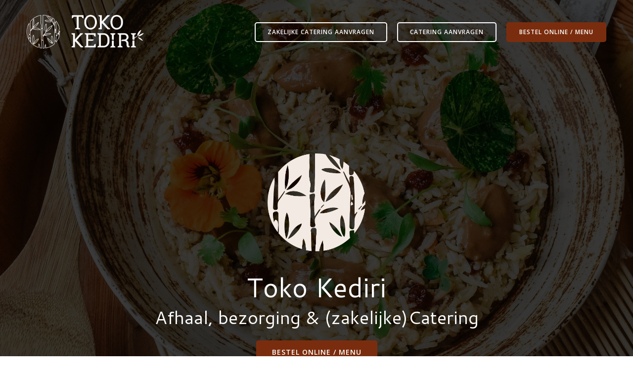

--- FILE ---
content_type: text/html; charset=UTF-8
request_url: http://tokokediri.nl/
body_size: 111347
content:
<!DOCTYPE html>
<html lang="nl-NL">
<head>
    <meta charset="UTF-8">
    <meta name="viewport" content="width=device-width, initial-scale=1">
    <link rel="profile" href="http://gmpg.org/xfn/11">
    <title>Toko Kediri</title>
<meta name='robots' content='max-image-preview:large' />

<!-- Google Tag Manager for WordPress by gtm4wp.com -->
<script data-cfasync="false" data-pagespeed-no-defer>
	var gtm4wp_datalayer_name = "dataLayer";
	var dataLayer = dataLayer || [];
</script>
<!-- End Google Tag Manager for WordPress by gtm4wp.com --><link rel='dns-prefetch' href='//www.googletagmanager.com' />
<link rel='dns-prefetch' href='//fonts.googleapis.com' />
<link rel="alternate" type="application/rss+xml" title="Toko Kediri &raquo; feed" href="http://tokokediri.nl/feed/" />
<link rel="alternate" type="application/rss+xml" title="Toko Kediri &raquo; reacties feed" href="http://tokokediri.nl/comments/feed/" />
<link rel="alternate" title="oEmbed (JSON)" type="application/json+oembed" href="http://tokokediri.nl/wp-json/oembed/1.0/embed?url=http%3A%2F%2Ftokokediri.nl%2F" />
<link rel="alternate" title="oEmbed (XML)" type="text/xml+oembed" href="http://tokokediri.nl/wp-json/oembed/1.0/embed?url=http%3A%2F%2Ftokokediri.nl%2F&#038;format=xml" />
<style id='wp-img-auto-sizes-contain-inline-css' type='text/css'>
img:is([sizes=auto i],[sizes^="auto," i]){contain-intrinsic-size:3000px 1500px}
/*# sourceURL=wp-img-auto-sizes-contain-inline-css */
</style>
<link rel='stylesheet' id='extend-builder-css-css' href='http://tokokediri.nl/wp-content/plugins/colibri-page-builder-pro/extend-builder/assets/static/css/theme.css?ver=1.0.406-pro' type='text/css' media='all' />
<style id='extend-builder-css-inline-css' type='text/css'>
/* page css */
/* part css : theme-shapes */
.colibri-shape-circles {
background-image:url('http://tokokediri.nl/wp-content/themes/colibri-wp/resources/images/header-shapes/circles.png')
}
.colibri-shape-10degree-stripes {
background-image:url('http://tokokediri.nl/wp-content/themes/colibri-wp/resources/images/header-shapes/10degree-stripes.png')
}
.colibri-shape-rounded-squares-blue {
background-image:url('http://tokokediri.nl/wp-content/themes/colibri-wp/resources/images/header-shapes/rounded-squares-blue.png')
}
.colibri-shape-many-rounded-squares-blue {
background-image:url('http://tokokediri.nl/wp-content/themes/colibri-wp/resources/images/header-shapes/many-rounded-squares-blue.png')
}
.colibri-shape-two-circles {
background-image:url('http://tokokediri.nl/wp-content/themes/colibri-wp/resources/images/header-shapes/two-circles.png')
}
.colibri-shape-circles-2 {
background-image:url('http://tokokediri.nl/wp-content/themes/colibri-wp/resources/images/header-shapes/circles-2.png')
}
.colibri-shape-circles-3 {
background-image:url('http://tokokediri.nl/wp-content/themes/colibri-wp/resources/images/header-shapes/circles-3.png')
}
.colibri-shape-circles-gradient {
background-image:url('http://tokokediri.nl/wp-content/themes/colibri-wp/resources/images/header-shapes/circles-gradient.png')
}
.colibri-shape-circles-white-gradient {
background-image:url('http://tokokediri.nl/wp-content/themes/colibri-wp/resources/images/header-shapes/circles-white-gradient.png')
}
.colibri-shape-waves {
background-image:url('http://tokokediri.nl/wp-content/themes/colibri-wp/resources/images/header-shapes/waves.png')
}
.colibri-shape-waves-inverted {
background-image:url('http://tokokediri.nl/wp-content/themes/colibri-wp/resources/images/header-shapes/waves-inverted.png')
}
.colibri-shape-dots {
background-image:url('http://tokokediri.nl/wp-content/themes/colibri-wp/resources/images/header-shapes/dots.png')
}
.colibri-shape-left-tilted-lines {
background-image:url('http://tokokediri.nl/wp-content/themes/colibri-wp/resources/images/header-shapes/left-tilted-lines.png')
}
.colibri-shape-right-tilted-lines {
background-image:url('http://tokokediri.nl/wp-content/themes/colibri-wp/resources/images/header-shapes/right-tilted-lines.png')
}
.colibri-shape-right-tilted-strips {
background-image:url('http://tokokediri.nl/wp-content/themes/colibri-wp/resources/images/header-shapes/right-tilted-strips.png')
}
/* part css : theme */

.h-y-container > *:not(:last-child), .h-x-container-inner > * {
  margin-bottom: 20px;
}
.h-x-container-inner, .h-column__content > .h-x-container > *:last-child {
  margin-bottom: -20px;
}
.h-x-container-inner > * {
  padding-left: 10px;
  padding-right: 10px;
}
.h-x-container-inner {
  margin-left: -10px;
  margin-right: -10px;
}
[class*=style-], [class*=local-style-], .h-global-transition, .h-global-transition-all, .h-global-transition-all * {
  transition-duration: 1s;
}
.wp-block-button .wp-block-button__link:not(.has-background),.wp-block-file .wp-block-file__button {
  background-color: rgb(122, 45, 14);
  background-image: none;
}
.wp-block-button .wp-block-button__link:not(.has-background):hover,.wp-block-button .wp-block-button__link:not(.has-background):focus,.wp-block-button .wp-block-button__link:not(.has-background):active,.wp-block-file .wp-block-file__button:hover,.wp-block-file .wp-block-file__button:focus,.wp-block-file .wp-block-file__button:active {
  background-color: rgb(122, 45, 14);
  background-image: none;
}
.wp-block-button.is-style-outline .wp-block-button__link:not(.has-background) {
  color: rgb(122, 45, 14);
  background-color: transparent;
  background-image: none;
  border-top-width: 2px;
  border-top-color: rgb(122, 45, 14);
  border-top-style: solid;
  border-right-width: 2px;
  border-right-color: rgb(122, 45, 14);
  border-right-style: solid;
  border-bottom-width: 2px;
  border-bottom-color: rgb(122, 45, 14);
  border-bottom-style: solid;
  border-left-width: 2px;
  border-left-color: rgb(122, 45, 14);
  border-left-style: solid;
}
.wp-block-button.is-style-outline .wp-block-button__link:not(.has-background):hover,.wp-block-button.is-style-outline .wp-block-button__link:not(.has-background):focus,.wp-block-button.is-style-outline .wp-block-button__link:not(.has-background):active {
  color: #fff;
  background-color: rgb(122, 45, 14);
  background-image: none;
}
.has-background-color,*[class^="wp-block-"].is-style-solid-color {
  background-color: rgb(122, 45, 14);
  background-image: none;
}
.has-colibri-color-1-background-color {
  background-color: rgb(122, 45, 14);
  background-image: none;
}
.wp-block-button .wp-block-button__link.has-colibri-color-1-background-color {
  background-color: rgb(122, 45, 14);
  background-image: none;
}
.wp-block-button .wp-block-button__link.has-colibri-color-1-background-color:hover,.wp-block-button .wp-block-button__link.has-colibri-color-1-background-color:focus,.wp-block-button .wp-block-button__link.has-colibri-color-1-background-color:active {
  background-color: rgb(122, 45, 14);
  background-image: none;
}
.wp-block-button.is-style-outline .wp-block-button__link.has-colibri-color-1-background-color {
  color: rgb(122, 45, 14);
  background-color: transparent;
  background-image: none;
  border-top-width: 2px;
  border-top-color: rgb(122, 45, 14);
  border-top-style: solid;
  border-right-width: 2px;
  border-right-color: rgb(122, 45, 14);
  border-right-style: solid;
  border-bottom-width: 2px;
  border-bottom-color: rgb(122, 45, 14);
  border-bottom-style: solid;
  border-left-width: 2px;
  border-left-color: rgb(122, 45, 14);
  border-left-style: solid;
}
.wp-block-button.is-style-outline .wp-block-button__link.has-colibri-color-1-background-color:hover,.wp-block-button.is-style-outline .wp-block-button__link.has-colibri-color-1-background-color:focus,.wp-block-button.is-style-outline .wp-block-button__link.has-colibri-color-1-background-color:active {
  color: #fff;
  background-color: rgb(122, 45, 14);
  background-image: none;
}
*[class^="wp-block-"].has-colibri-color-1-background-color,*[class^="wp-block-"] .has-colibri-color-1-background-color,*[class^="wp-block-"].is-style-solid-color.has-colibri-color-1-color,*[class^="wp-block-"].is-style-solid-color blockquote.has-colibri-color-1-color,*[class^="wp-block-"].is-style-solid-color blockquote.has-colibri-color-1-color p {
  background-color: rgb(122, 45, 14);
  background-image: none;
}
.has-colibri-color-1-color {
  color: rgb(122, 45, 14);
}
.has-colibri-color-2-background-color {
  background-color: rgb(172, 112, 25);
  background-image: none;
}
.wp-block-button .wp-block-button__link.has-colibri-color-2-background-color {
  background-color: rgb(172, 112, 25);
  background-image: none;
}
.wp-block-button .wp-block-button__link.has-colibri-color-2-background-color:hover,.wp-block-button .wp-block-button__link.has-colibri-color-2-background-color:focus,.wp-block-button .wp-block-button__link.has-colibri-color-2-background-color:active {
  background-color: rgb(87, 57, 13);
  background-image: none;
}
.wp-block-button.is-style-outline .wp-block-button__link.has-colibri-color-2-background-color {
  color: rgb(172, 112, 25);
  background-color: transparent;
  background-image: none;
  border-top-width: 2px;
  border-top-color: rgb(172, 112, 25);
  border-top-style: solid;
  border-right-width: 2px;
  border-right-color: rgb(172, 112, 25);
  border-right-style: solid;
  border-bottom-width: 2px;
  border-bottom-color: rgb(172, 112, 25);
  border-bottom-style: solid;
  border-left-width: 2px;
  border-left-color: rgb(172, 112, 25);
  border-left-style: solid;
}
.wp-block-button.is-style-outline .wp-block-button__link.has-colibri-color-2-background-color:hover,.wp-block-button.is-style-outline .wp-block-button__link.has-colibri-color-2-background-color:focus,.wp-block-button.is-style-outline .wp-block-button__link.has-colibri-color-2-background-color:active {
  color: #fff;
  background-color: rgb(172, 112, 25);
  background-image: none;
}
*[class^="wp-block-"].has-colibri-color-2-background-color,*[class^="wp-block-"] .has-colibri-color-2-background-color,*[class^="wp-block-"].is-style-solid-color.has-colibri-color-2-color,*[class^="wp-block-"].is-style-solid-color blockquote.has-colibri-color-2-color,*[class^="wp-block-"].is-style-solid-color blockquote.has-colibri-color-2-color p {
  background-color: rgb(172, 112, 25);
  background-image: none;
}
.has-colibri-color-2-color {
  color: rgb(172, 112, 25);
}
.has-colibri-color-3-background-color {
  background-color: rgb(44, 76, 49);
  background-image: none;
}
.wp-block-button .wp-block-button__link.has-colibri-color-3-background-color {
  background-color: rgb(44, 76, 49);
  background-image: none;
}
.wp-block-button .wp-block-button__link.has-colibri-color-3-background-color:hover,.wp-block-button .wp-block-button__link.has-colibri-color-3-background-color:focus,.wp-block-button .wp-block-button__link.has-colibri-color-3-background-color:active {
  background-color: rgb(44, 76, 49);
  background-image: none;
}
.wp-block-button.is-style-outline .wp-block-button__link.has-colibri-color-3-background-color {
  color: rgb(44, 76, 49);
  background-color: transparent;
  background-image: none;
  border-top-width: 2px;
  border-top-color: rgb(44, 76, 49);
  border-top-style: solid;
  border-right-width: 2px;
  border-right-color: rgb(44, 76, 49);
  border-right-style: solid;
  border-bottom-width: 2px;
  border-bottom-color: rgb(44, 76, 49);
  border-bottom-style: solid;
  border-left-width: 2px;
  border-left-color: rgb(44, 76, 49);
  border-left-style: solid;
}
.wp-block-button.is-style-outline .wp-block-button__link.has-colibri-color-3-background-color:hover,.wp-block-button.is-style-outline .wp-block-button__link.has-colibri-color-3-background-color:focus,.wp-block-button.is-style-outline .wp-block-button__link.has-colibri-color-3-background-color:active {
  color: #fff;
  background-color: rgb(44, 76, 49);
  background-image: none;
}
*[class^="wp-block-"].has-colibri-color-3-background-color,*[class^="wp-block-"] .has-colibri-color-3-background-color,*[class^="wp-block-"].is-style-solid-color.has-colibri-color-3-color,*[class^="wp-block-"].is-style-solid-color blockquote.has-colibri-color-3-color,*[class^="wp-block-"].is-style-solid-color blockquote.has-colibri-color-3-color p {
  background-color: rgb(44, 76, 49);
  background-image: none;
}
.has-colibri-color-3-color {
  color: rgb(44, 76, 49);
}
.has-colibri-color-4-background-color {
  background-color: rgb(33, 44, 35);
  background-image: none;
}
.wp-block-button .wp-block-button__link.has-colibri-color-4-background-color {
  background-color: rgb(33, 44, 35);
  background-image: none;
}
.wp-block-button .wp-block-button__link.has-colibri-color-4-background-color:hover,.wp-block-button .wp-block-button__link.has-colibri-color-4-background-color:focus,.wp-block-button .wp-block-button__link.has-colibri-color-4-background-color:active {
  background-color: rgb(18, 44, 23);
  background-image: none;
}
.wp-block-button.is-style-outline .wp-block-button__link.has-colibri-color-4-background-color {
  color: rgb(33, 44, 35);
  background-color: transparent;
  background-image: none;
  border-top-width: 2px;
  border-top-color: rgb(33, 44, 35);
  border-top-style: solid;
  border-right-width: 2px;
  border-right-color: rgb(33, 44, 35);
  border-right-style: solid;
  border-bottom-width: 2px;
  border-bottom-color: rgb(33, 44, 35);
  border-bottom-style: solid;
  border-left-width: 2px;
  border-left-color: rgb(33, 44, 35);
  border-left-style: solid;
}
.wp-block-button.is-style-outline .wp-block-button__link.has-colibri-color-4-background-color:hover,.wp-block-button.is-style-outline .wp-block-button__link.has-colibri-color-4-background-color:focus,.wp-block-button.is-style-outline .wp-block-button__link.has-colibri-color-4-background-color:active {
  color: #fff;
  background-color: rgb(33, 44, 35);
  background-image: none;
}
*[class^="wp-block-"].has-colibri-color-4-background-color,*[class^="wp-block-"] .has-colibri-color-4-background-color,*[class^="wp-block-"].is-style-solid-color.has-colibri-color-4-color,*[class^="wp-block-"].is-style-solid-color blockquote.has-colibri-color-4-color,*[class^="wp-block-"].is-style-solid-color blockquote.has-colibri-color-4-color p {
  background-color: rgb(33, 44, 35);
  background-image: none;
}
.has-colibri-color-4-color {
  color: rgb(33, 44, 35);
}
.has-colibri-color-5-background-color {
  background-color: #FFFFFF;
  background-image: none;
}
.wp-block-button .wp-block-button__link.has-colibri-color-5-background-color {
  background-color: #FFFFFF;
  background-image: none;
}
.wp-block-button .wp-block-button__link.has-colibri-color-5-background-color:hover,.wp-block-button .wp-block-button__link.has-colibri-color-5-background-color:focus,.wp-block-button .wp-block-button__link.has-colibri-color-5-background-color:active {
  background-color: rgb(102, 102, 102);
  background-image: none;
}
.wp-block-button.is-style-outline .wp-block-button__link.has-colibri-color-5-background-color {
  color: #FFFFFF;
  background-color: transparent;
  background-image: none;
  border-top-width: 2px;
  border-top-color: #FFFFFF;
  border-top-style: solid;
  border-right-width: 2px;
  border-right-color: #FFFFFF;
  border-right-style: solid;
  border-bottom-width: 2px;
  border-bottom-color: #FFFFFF;
  border-bottom-style: solid;
  border-left-width: 2px;
  border-left-color: #FFFFFF;
  border-left-style: solid;
}
.wp-block-button.is-style-outline .wp-block-button__link.has-colibri-color-5-background-color:hover,.wp-block-button.is-style-outline .wp-block-button__link.has-colibri-color-5-background-color:focus,.wp-block-button.is-style-outline .wp-block-button__link.has-colibri-color-5-background-color:active {
  color: #fff;
  background-color: #FFFFFF;
  background-image: none;
}
*[class^="wp-block-"].has-colibri-color-5-background-color,*[class^="wp-block-"] .has-colibri-color-5-background-color,*[class^="wp-block-"].is-style-solid-color.has-colibri-color-5-color,*[class^="wp-block-"].is-style-solid-color blockquote.has-colibri-color-5-color,*[class^="wp-block-"].is-style-solid-color blockquote.has-colibri-color-5-color p {
  background-color: #FFFFFF;
  background-image: none;
}
.has-colibri-color-5-color {
  color: #FFFFFF;
}
.has-colibri-color-6-background-color {
  background-color: #000000;
  background-image: none;
}
.wp-block-button .wp-block-button__link.has-colibri-color-6-background-color {
  background-color: #000000;
  background-image: none;
}
.wp-block-button .wp-block-button__link.has-colibri-color-6-background-color:hover,.wp-block-button .wp-block-button__link.has-colibri-color-6-background-color:focus,.wp-block-button .wp-block-button__link.has-colibri-color-6-background-color:active {
  background-color: rgb(51, 51, 51);
  background-image: none;
}
.wp-block-button.is-style-outline .wp-block-button__link.has-colibri-color-6-background-color {
  color: #000000;
  background-color: transparent;
  background-image: none;
  border-top-width: 2px;
  border-top-color: #000000;
  border-top-style: solid;
  border-right-width: 2px;
  border-right-color: #000000;
  border-right-style: solid;
  border-bottom-width: 2px;
  border-bottom-color: #000000;
  border-bottom-style: solid;
  border-left-width: 2px;
  border-left-color: #000000;
  border-left-style: solid;
}
.wp-block-button.is-style-outline .wp-block-button__link.has-colibri-color-6-background-color:hover,.wp-block-button.is-style-outline .wp-block-button__link.has-colibri-color-6-background-color:focus,.wp-block-button.is-style-outline .wp-block-button__link.has-colibri-color-6-background-color:active {
  color: #fff;
  background-color: #000000;
  background-image: none;
}
*[class^="wp-block-"].has-colibri-color-6-background-color,*[class^="wp-block-"] .has-colibri-color-6-background-color,*[class^="wp-block-"].is-style-solid-color.has-colibri-color-6-color,*[class^="wp-block-"].is-style-solid-color blockquote.has-colibri-color-6-color,*[class^="wp-block-"].is-style-solid-color blockquote.has-colibri-color-6-color p {
  background-color: #000000;
  background-image: none;
}
.has-colibri-color-6-color {
  color: #000000;
}
#colibri .woocommerce-store-notice,#colibri.woocommerce .content .h-section input[type=submit],#colibri.woocommerce-page  .content .h-section  input[type=button],#colibri.woocommerce .content .h-section  input[type=button],#colibri.woocommerce-page  .content .h-section .button,#colibri.woocommerce .content .h-section .button,#colibri.woocommerce-page  .content .h-section  a.button,#colibri.woocommerce .content .h-section  a.button,#colibri.woocommerce-page  .content .h-section button.button,#colibri.woocommerce .content .h-section button.button,#colibri.woocommerce-page  .content .h-section input.button,#colibri.woocommerce .content .h-section input.button,#colibri.woocommerce-page  .content .h-section input#submit,#colibri.woocommerce .content .h-section input#submit,#colibri.woocommerce-page  .content .h-section a.added_to_cart,#colibri.woocommerce .content .h-section a.added_to_cart,#colibri.woocommerce-page  .content .h-section .ui-slider-range,#colibri.woocommerce .content .h-section .ui-slider-range,#colibri.woocommerce-page  .content .h-section .ui-slider-handle,#colibri.woocommerce .content .h-section .ui-slider-handle,#colibri.woocommerce-page  .content .h-section .wc-block-cart__submit-button,#colibri.woocommerce .content .h-section .wc-block-cart__submit-button,#colibri.woocommerce-page  .content .h-section .wc-block-components-checkout-place-order-button,#colibri.woocommerce .content .h-section .wc-block-components-checkout-place-order-button {
  background-color: rgb(122, 45, 14);
  background-image: none;
  border-top-width: 0px;
  border-top-color: rgb(122, 45, 14);
  border-top-style: solid;
  border-right-width: 0px;
  border-right-color: rgb(122, 45, 14);
  border-right-style: solid;
  border-bottom-width: 0px;
  border-bottom-color: rgb(122, 45, 14);
  border-bottom-style: solid;
  border-left-width: 0px;
  border-left-color: rgb(122, 45, 14);
  border-left-style: solid;
}
#colibri .woocommerce-store-notice:hover,#colibri .woocommerce-store-notice:focus,#colibri .woocommerce-store-notice:active,#colibri.woocommerce .content .h-section input[type=submit]:hover,#colibri.woocommerce .content .h-section input[type=submit]:focus,#colibri.woocommerce .content .h-section input[type=submit]:active,#colibri.woocommerce-page  .content .h-section  input[type=button]:hover,#colibri.woocommerce-page  .content .h-section  input[type=button]:focus,#colibri.woocommerce-page  .content .h-section  input[type=button]:active,#colibri.woocommerce .content .h-section  input[type=button]:hover,#colibri.woocommerce .content .h-section  input[type=button]:focus,#colibri.woocommerce .content .h-section  input[type=button]:active,#colibri.woocommerce-page  .content .h-section .button:hover,#colibri.woocommerce-page  .content .h-section .button:focus,#colibri.woocommerce-page  .content .h-section .button:active,#colibri.woocommerce .content .h-section .button:hover,#colibri.woocommerce .content .h-section .button:focus,#colibri.woocommerce .content .h-section .button:active,#colibri.woocommerce-page  .content .h-section  a.button:hover,#colibri.woocommerce-page  .content .h-section  a.button:focus,#colibri.woocommerce-page  .content .h-section  a.button:active,#colibri.woocommerce .content .h-section  a.button:hover,#colibri.woocommerce .content .h-section  a.button:focus,#colibri.woocommerce .content .h-section  a.button:active,#colibri.woocommerce-page  .content .h-section button.button:hover,#colibri.woocommerce-page  .content .h-section button.button:focus,#colibri.woocommerce-page  .content .h-section button.button:active,#colibri.woocommerce .content .h-section button.button:hover,#colibri.woocommerce .content .h-section button.button:focus,#colibri.woocommerce .content .h-section button.button:active,#colibri.woocommerce-page  .content .h-section input.button:hover,#colibri.woocommerce-page  .content .h-section input.button:focus,#colibri.woocommerce-page  .content .h-section input.button:active,#colibri.woocommerce .content .h-section input.button:hover,#colibri.woocommerce .content .h-section input.button:focus,#colibri.woocommerce .content .h-section input.button:active,#colibri.woocommerce-page  .content .h-section input#submit:hover,#colibri.woocommerce-page  .content .h-section input#submit:focus,#colibri.woocommerce-page  .content .h-section input#submit:active,#colibri.woocommerce .content .h-section input#submit:hover,#colibri.woocommerce .content .h-section input#submit:focus,#colibri.woocommerce .content .h-section input#submit:active,#colibri.woocommerce-page  .content .h-section a.added_to_cart:hover,#colibri.woocommerce-page  .content .h-section a.added_to_cart:focus,#colibri.woocommerce-page  .content .h-section a.added_to_cart:active,#colibri.woocommerce .content .h-section a.added_to_cart:hover,#colibri.woocommerce .content .h-section a.added_to_cart:focus,#colibri.woocommerce .content .h-section a.added_to_cart:active,#colibri.woocommerce-page  .content .h-section .ui-slider-range:hover,#colibri.woocommerce-page  .content .h-section .ui-slider-range:focus,#colibri.woocommerce-page  .content .h-section .ui-slider-range:active,#colibri.woocommerce .content .h-section .ui-slider-range:hover,#colibri.woocommerce .content .h-section .ui-slider-range:focus,#colibri.woocommerce .content .h-section .ui-slider-range:active,#colibri.woocommerce-page  .content .h-section .ui-slider-handle:hover,#colibri.woocommerce-page  .content .h-section .ui-slider-handle:focus,#colibri.woocommerce-page  .content .h-section .ui-slider-handle:active,#colibri.woocommerce .content .h-section .ui-slider-handle:hover,#colibri.woocommerce .content .h-section .ui-slider-handle:focus,#colibri.woocommerce .content .h-section .ui-slider-handle:active,#colibri.woocommerce-page  .content .h-section .wc-block-cart__submit-button:hover,#colibri.woocommerce-page  .content .h-section .wc-block-cart__submit-button:focus,#colibri.woocommerce-page  .content .h-section .wc-block-cart__submit-button:active,#colibri.woocommerce .content .h-section .wc-block-cart__submit-button:hover,#colibri.woocommerce .content .h-section .wc-block-cart__submit-button:focus,#colibri.woocommerce .content .h-section .wc-block-cart__submit-button:active,#colibri.woocommerce-page  .content .h-section .wc-block-components-checkout-place-order-button:hover,#colibri.woocommerce-page  .content .h-section .wc-block-components-checkout-place-order-button:focus,#colibri.woocommerce-page  .content .h-section .wc-block-components-checkout-place-order-button:active,#colibri.woocommerce .content .h-section .wc-block-components-checkout-place-order-button:hover,#colibri.woocommerce .content .h-section .wc-block-components-checkout-place-order-button:focus,#colibri.woocommerce .content .h-section .wc-block-components-checkout-place-order-button:active {
  background-color: rgb(122, 45, 14);
  background-image: none;
  border-top-width: 0px;
  border-top-color: rgb(122, 45, 14);
  border-top-style: solid;
  border-right-width: 0px;
  border-right-color: rgb(122, 45, 14);
  border-right-style: solid;
  border-bottom-width: 0px;
  border-bottom-color: rgb(122, 45, 14);
  border-bottom-style: solid;
  border-left-width: 0px;
  border-left-color: rgb(122, 45, 14);
  border-left-style: solid;
}
#colibri.woocommerce-page  .content .h-section .star-rating::before,#colibri.woocommerce .content .h-section .star-rating::before,#colibri.woocommerce-page  .content .h-section .star-rating span::before,#colibri.woocommerce .content .h-section .star-rating span::before {
  color: rgb(122, 45, 14);
}
#colibri.woocommerce-page  .content .h-section .price,#colibri.woocommerce .content .h-section .price {
  color: rgb(122, 45, 14);
}
#colibri.woocommerce-page  .content .h-section .price del,#colibri.woocommerce .content .h-section .price del {
  color: rgb(122, 103, 95);
}
#colibri.woocommerce-page  .content .h-section .onsale,#colibri.woocommerce .content .h-section .onsale {
  background-color: rgb(122, 45, 14);
  background-image: none;
}
#colibri.woocommerce-page  .content .h-section .onsale:hover,#colibri.woocommerce-page  .content .h-section .onsale:focus,#colibri.woocommerce-page  .content .h-section .onsale:active,#colibri.woocommerce .content .h-section .onsale:hover,#colibri.woocommerce .content .h-section .onsale:focus,#colibri.woocommerce .content .h-section .onsale:active {
  background-color: rgb(122, 45, 14);
  background-image: none;
}
#colibri.woocommerce ul.products li.product h2:hover {
  color: rgb(122, 45, 14);
}
#colibri.woocommerce-page  .content .h-section .woocommerce-pagination .page-numbers.current,#colibri.woocommerce .content .h-section .woocommerce-pagination .page-numbers.current,#colibri.woocommerce-page  .content .h-section .woocommerce-pagination a.page-numbers:hover,#colibri.woocommerce .content .h-section .woocommerce-pagination a.page-numbers:hover {
  background-color: rgb(122, 45, 14);
  background-image: none;
}
#colibri.woocommerce-page  .content .h-section .comment-form-rating .stars a,#colibri.woocommerce .content .h-section .comment-form-rating .stars a {
  color: rgb(122, 45, 14);
}
.h-section-global-spacing {
  padding-top: 90px;
  padding-bottom: 90px;
}
#colibri .colibri-language-switcher {
  background-color: white;
  background-image: none;
  top: 80px;
  border-top-width: 0px;
  border-top-style: none;
  border-top-left-radius: 4px;
  border-top-right-radius: 0px;
  border-right-width: 0px;
  border-right-style: none;
  border-bottom-width: 0px;
  border-bottom-style: none;
  border-bottom-left-radius: 4px;
  border-bottom-right-radius: 0px;
  border-left-width: 0px;
  border-left-style: none;
}
#colibri .colibri-language-switcher .lang-item {
  padding-top: 14px;
  padding-right: 18px;
  padding-bottom: 14px;
  padding-left: 18px;
}
body {
  font-family: Cantarell;
  font-weight: 400;
  font-size: 14px;
  line-height: 1.6;
  color: #000000;
}
body a {
  font-family: Cantarell;
  font-weight: 400;
  text-decoration: none;
  font-size: 1em;
  line-height: 1.5;
  color: rgb(44, 76, 49);
}
body p {
  margin-bottom: 16px;
  font-family: Cantarell;
  font-weight: 400;
  font-size: 14px;
  line-height: 1.6;
  color: #000000;
}
body .h-lead p {
  margin-bottom: 16px;
  font-family: Cantarell;
  font-weight: 400;
  font-size: 1.25em;
  line-height: 1.5;
  color: rgb(102, 102, 102);
}
body blockquote p {
  margin-bottom: 16px;
  font-family: Cantarell;
  font-weight: 400;
  font-size: 16px;
  line-height: 1.6;
  color: rgb(153, 153, 153);
}
body h1 {
  margin-bottom: 16px;
  font-family: Cantarell;
  font-weight: 400;
  font-size: 3.375em;
  line-height: 1.26;
  color: rgb(51, 51, 51);
}
body h2 {
  margin-bottom: 16px;
  font-family: Anonymous Pro;
  font-weight: 400;
  font-size: 2.625em;
  line-height: 1.143;
  color: rgb(51, 51, 51);
}
body h3 {
  margin-bottom: 16px;
  font-family: Anonymous Pro;
  font-weight: 400;
  font-size: 2.25em;
  line-height: 1.25;
  color: rgb(51, 51, 51);
}
body h4 {
  margin-bottom: 16px;
  font-family: Anonymous Pro;
  font-weight: 400;
  font-size: 1.8em;
  line-height: 1.6;
  color: rgb(44, 76, 49);
}
body h5 {
  margin-bottom: 16px;
  font-family: Anonymous Pro;
  font-weight: 400;
  font-size: 1.125em;
  line-height: 1.55;
  color: rgb(51, 51, 51);
}
body h6 {
  margin-bottom: 16px;
  font-family: Anonymous Pro;
  font-weight: 400;
  font-size: 1em;
  line-height: 1.6;
  color: rgb(51, 51, 51);
}
.has-colibri-color-7-background-color {
  background-color: rgb(244, 235, 227);
  background-image: none;
}
.wp-block-button .wp-block-button__link.has-colibri-color-7-background-color {
  background-color: rgb(244, 235, 227);
  background-image: none;
}
.wp-block-button .wp-block-button__link.has-colibri-color-7-background-color:hover,.wp-block-button .wp-block-button__link.has-colibri-color-7-background-color:focus,.wp-block-button .wp-block-button__link.has-colibri-color-7-background-color:active {
  background-color: rgb(159, 153, 148);
  background-image: none;
}
.wp-block-button.is-style-outline .wp-block-button__link.has-colibri-color-7-background-color {
  color: rgb(244, 235, 227);
  background-color: transparent;
  background-image: none;
  border-top-width: 2px;
  border-top-color: rgb(244, 235, 227);
  border-top-style: solid;
  border-right-width: 2px;
  border-right-color: rgb(244, 235, 227);
  border-right-style: solid;
  border-bottom-width: 2px;
  border-bottom-color: rgb(244, 235, 227);
  border-bottom-style: solid;
  border-left-width: 2px;
  border-left-color: rgb(244, 235, 227);
  border-left-style: solid;
}
.wp-block-button.is-style-outline .wp-block-button__link.has-colibri-color-7-background-color:hover,.wp-block-button.is-style-outline .wp-block-button__link.has-colibri-color-7-background-color:focus,.wp-block-button.is-style-outline .wp-block-button__link.has-colibri-color-7-background-color:active {
  color: #fff;
  background-color: rgb(244, 235, 227);
  background-image: none;
}
*[class^="wp-block-"].has-colibri-color-7-background-color,*[class^="wp-block-"] .has-colibri-color-7-background-color,*[class^="wp-block-"].is-style-solid-color.has-colibri-color-7-color,*[class^="wp-block-"].is-style-solid-color blockquote.has-colibri-color-7-color,*[class^="wp-block-"].is-style-solid-color blockquote.has-colibri-color-7-color p {
  background-color: rgb(244, 235, 227);
  background-image: none;
}
.has-colibri-color-7-color {
  color: rgb(244, 235, 227);
}


@media (min-width: 768px) and (max-width: 1023px){
.h-section-global-spacing {
  padding-top: 60px;
  padding-bottom: 60px;
}

}

@media (max-width: 767px){
.h-section-global-spacing {
  padding-top: 30px;
  padding-bottom: 30px;
}

}
/* part css : page */
#colibri .style-787 {
  height: auto;
  min-height: unset;
  padding-top: 0px;
  padding-bottom: 0px;
  background-color: rgb(33, 44, 35);
  background-image: none;
}
#colibri .style-787  > .h-section-grid-container {
  margin-top: -81px;
}
#colibri .style-788 {
  box-shadow: 0px 4px 10px 2px rgba(74, 74, 74, 0.3) ;
}
#colibri .style-789 {
  text-align: center;
  height: auto;
  min-height: unset;
  background-position: center center;
  background-size: cover;
  background-image: url("http://tokokediri.nl/wp-content/uploads/2021/06/cropped-cropped-IMG_1454-scaled-1.jpg");
  background-attachment: scroll;
  background-repeat: no-repeat;
}
#colibri .style-790 {
  text-align: left;
  height: auto;
  min-height: unset;
  padding-top: 5rem;
  padding-right: 4rem;
  padding-bottom: 5rem;
  padding-left: 4rem;
  background-color: rgb(244, 235, 227);
  background-image: none;
}
#colibri .style-791 .text-wrapper-fancy svg path {
  stroke: #000000;
  stroke-linejoin: initial;
  stroke-linecap: initial;
  stroke-width: 8px;
}
#colibri .style-792 {
  text-align: center;
}
#colibri .style-792 ol {
  list-style-type: decimal;
}
#colibri .style-792 ul {
  list-style-type: disc;
}
#colibri .style-795 {
  text-align: left;
  height: auto;
  min-height: unset;
  padding-top: 5.29999999999999982236431605997495353221893310546875rem;
  padding-right: 4rem;
  padding-bottom: 5rem;
  padding-left: 4rem;
  background-color: rgb(244, 235, 227);
  background-image: none;
}
#colibri .style-796 p,#colibri .style-796  h1,#colibri .style-796  h2,#colibri .style-796  h3,#colibri .style-796  h4,#colibri .style-796  h5,#colibri .style-796  h6 {
  text-align: center;
}
#colibri .style-796 .text-wrapper-fancy svg path {
  stroke: #000000;
  stroke-linejoin: initial;
  stroke-linecap: initial;
  stroke-width: 8px;
}
#colibri .style-800 {
  text-align: center;
  height: auto;
  min-height: unset;
  background-position: 80.41309602285212% 56.004375341823575%;
  background-size: cover;
  background-image: url("http://tokokediri.nl/wp-content/uploads/2021/06/IMG_1496-scaled.jpg");
  background-attachment: scroll;
  background-repeat: no-repeat;
}
#colibri .style-887 {
  min-height: 0px;
  background-color: rgb(33, 44, 35);
  background-image: none;
  padding-top: 7px;
  padding-bottom: 24px;
}
#colibri .style-889 {
  text-align: center;
  height: auto;
  min-height: unset;
}
#colibri .style-900-icon {
  width: 12px;
  height: 12px;
  margin-right: 10px;
  margin-left: 0px;
}
#colibri .style-900 {
  text-align: center;
  background-color: rgb(122, 45, 14);
  background-image: none;
  font-family: Open Sans;
  font-weight: 600;
  text-transform: uppercase;
  font-size: 12px;
  line-height: 1;
  letter-spacing: 1px;
  color: #fff;
  border-top-width: 2px;
  border-top-color: rgb(122, 45, 14);
  border-top-style: solid;
  border-top-left-radius: 5px;
  border-top-right-radius: 5px;
  border-right-width: 2px;
  border-right-color: rgb(122, 45, 14);
  border-right-style: solid;
  border-bottom-width: 2px;
  border-bottom-color: rgb(122, 45, 14);
  border-bottom-style: solid;
  border-bottom-left-radius: 5px;
  border-bottom-right-radius: 5px;
  border-left-width: 2px;
  border-left-color: rgb(122, 45, 14);
  border-left-style: solid;
  padding-top: 12px;
  padding-right: 24px;
  padding-bottom: 12px;
  padding-left: 24px;
}
#colibri .style-900:active .style-900-icon {
  width: 12px;
  height: 12px;
  margin-right: 10px;
  margin-left: 0px;
}
#colibri .style-1075-icon {
  width: 12px;
  height: 12px;
  margin-right: 10px;
  margin-left: 0px;
}
#colibri .style-1075 {
  text-align: center;
  background-color: rgba(0,0,0,0);
  background-image: none;
  font-family: Open Sans;
  font-weight: 600;
  text-transform: uppercase;
  font-size: 12px;
  line-height: 1;
  letter-spacing: 1px;
  color: rgb(122, 45, 14);
  border-top-width: 2px;
  border-top-color: rgb(122, 45, 14);
  border-top-style: solid;
  border-top-left-radius: 5px;
  border-top-right-radius: 5px;
  border-right-width: 2px;
  border-right-color: rgb(122, 45, 14);
  border-right-style: solid;
  border-bottom-width: 2px;
  border-bottom-color: rgb(122, 45, 14);
  border-bottom-style: solid;
  border-bottom-left-radius: 5px;
  border-bottom-right-radius: 5px;
  border-left-width: 2px;
  border-left-color: rgb(122, 45, 14);
  border-left-style: solid;
  padding-top: 12px;
  padding-right: 24px;
  padding-bottom: 12px;
  padding-left: 24px;
}
#colibri .style-1075:active .style-1075-icon {
  width: 12px;
  height: 12px;
  margin-right: 10px;
  margin-left: 0px;
}
#colibri .style-1078 {
  text-align: center;
  height: auto;
  min-height: unset;
}
#colibri .style-local-7-c6-outer {
  width: 50% ;
  flex: 0 0 auto;
  -ms-flex: 0 0 auto;
}
#colibri .style-local-7-c7-outer {
  width: 50% ;
  flex: 0 0 auto;
  -ms-flex: 0 0 auto;
}
#colibri .style-local-7-c13-outer {
  width: 50% ;
  flex: 0 0 auto;
  -ms-flex: 0 0 auto;
}
#colibri .style-local-7-c16-outer {
  width: 50% ;
  flex: 0 0 auto;
  -ms-flex: 0 0 auto;
}
#colibri .style-local-7-c19-outer {
  width: 100% ;
  flex: 0 0 auto;
  -ms-flex: 0 0 auto;
}
#colibri .style-local-7-c4-outer {
  width: 100% ;
  flex: 0 0 auto;
  -ms-flex: 0 0 auto;
}
#colibri .style-97 {
  min-height: 100vh;
  background-position: 77.53850347553495% 94.50738338932729%;
  background-size: cover;
  background-image: url("http://tokokediri.nl/wp-content/uploads/2021/03/cropped-laura-lanckriet-z32XV0TGSzc-unsplash-scaled-1.jpg");
  background-attachment: scroll;
  background-repeat: no-repeat;
  padding-top: 150px;
  padding-bottom: 151px;
}
#colibri .style-99 {
  text-align: left;
  height: auto;
  min-height: unset;
}
#colibri .style-100 p,#colibri .style-100  h1,#colibri .style-100  h2,#colibri .style-100  h3,#colibri .style-100  h4,#colibri .style-100  h5,#colibri .style-100  h6 {
  font-weight: 400;
  font-size: 3.375rem;
  line-height: 3.375rem;
  color: white;
  text-align: center;
}
#colibri .style-100 .text-wrapper-fancy svg path {
  stroke: #000000;
  stroke-linejoin: initial;
  stroke-linecap: initial;
  stroke-width: 8px;
}
#colibri .style-534 {
  animation-duration: 0.5s;
}
#colibri .h-navigation_sticky .style-534,#colibri .h-navigation_sticky.style-534 {
  background-color: rgb(33, 44, 35);
  background-image: none;
}
#colibri .style-536 {
  text-align: center;
  height: auto;
  min-height: unset;
}
#colibri .style-537-image {
  max-height: 70px;
}
#colibri .style-537 a,#colibri .style-537  .logo-text {
  color: #ffffff;
  text-decoration: none;
}
#colibri .h-navigation_sticky .style-537-image,#colibri .h-navigation_sticky.style-537-image {
  max-height: 70px;
}
#colibri .h-navigation_sticky .style-537 a,#colibri .h-navigation_sticky .style-537  .logo-text,#colibri .h-navigation_sticky.style-537 a,#colibri .h-navigation_sticky.style-537  .logo-text {
  color: #000000;
  text-decoration: none;
}
#colibri .style-538 {
  text-align: center;
  height: auto;
  min-height: unset;
}
#colibri .style-539 {
  text-align: center;
  height: auto;
  min-height: unset;
}
#colibri .style-675 {
  height: 50px;
}
#colibri .style-895 {
  text-align: center;
  height: auto;
  min-height: unset;
}
#colibri .style-896-image {
  opacity: 1;
}
#colibri .style-896-caption {
  margin-top: 10px;
}
#colibri .style-896-frameImage {
  z-index: -1;
  transform: translateX(10%) translateY(10%);
  transform-origin: center center 0px;
  background-color: rgb(0,0,0);
  height: 100%;
  width: 100% ;
  border-top-width: 10px;
  border-top-color: rgb(0,0,0);
  border-top-style: none;
  border-right-width: 10px;
  border-right-color: rgb(0,0,0);
  border-right-style: none;
  border-bottom-width: 10px;
  border-bottom-color: rgb(0,0,0);
  border-bottom-style: none;
  border-left-width: 10px;
  border-left-color: rgb(0,0,0);
  border-left-style: none;
}
#colibri .style-897 {
  text-align: center;
}
#colibri .style-898-icon {
  width: 14px;
  height: 14px;
  margin-right: 10px;
  margin-left: 0px;
}
#colibri .style-898 {
  text-align: center;
  background-color: rgb(122, 45, 14);
  background-image: none;
  font-family: Open Sans;
  font-weight: 600;
  text-transform: uppercase;
  font-size: 14px;
  line-height: 1;
  letter-spacing: 1px;
  color: #fff;
  border-top-width: 2px;
  border-top-color: rgb(122, 45, 14);
  border-top-style: solid;
  border-top-left-radius: 5px;
  border-top-right-radius: 5px;
  border-right-width: 2px;
  border-right-color: rgb(122, 45, 14);
  border-right-style: solid;
  border-bottom-width: 2px;
  border-bottom-color: rgb(122, 45, 14);
  border-bottom-style: solid;
  border-bottom-left-radius: 5px;
  border-bottom-right-radius: 5px;
  border-left-width: 2px;
  border-left-color: rgb(122, 45, 14);
  border-left-style: solid;
  padding-top: 15px;
  padding-right: 30px;
  padding-bottom: 15px;
  padding-left: 30px;
}
#colibri .style-898:active .style-898-icon {
  width: 14px;
  height: 14px;
  margin-right: 10px;
  margin-left: 0px;
}
#colibri .style-902-icon {
  width: 12px;
  height: 12px;
  margin-right: 10px;
  margin-left: 0px;
}
#colibri .style-902 {
  text-align: center;
  background-color: rgb(122, 45, 14);
  background-image: none;
  font-family: Open Sans;
  font-weight: 600;
  text-transform: uppercase;
  font-size: 12px;
  line-height: 1;
  letter-spacing: 1px;
  color: #fff;
  border-top-width: 2px;
  border-top-color: rgb(122, 45, 14);
  border-top-style: solid;
  border-top-left-radius: 5px;
  border-top-right-radius: 5px;
  border-right-width: 2px;
  border-right-color: rgb(122, 45, 14);
  border-right-style: solid;
  border-bottom-width: 2px;
  border-bottom-color: rgb(122, 45, 14);
  border-bottom-style: solid;
  border-bottom-left-radius: 5px;
  border-bottom-right-radius: 5px;
  border-left-width: 2px;
  border-left-color: rgb(122, 45, 14);
  border-left-style: solid;
  padding-top: 12px;
  padding-right: 24px;
  padding-bottom: 12px;
  padding-left: 24px;
}
#colibri .style-902:active .style-902-icon {
  width: 12px;
  height: 12px;
  margin-right: 10px;
  margin-left: 0px;
}
#colibri .style-1073-icon {
  width: 12px;
  height: 12px;
  margin-right: 10px;
  margin-left: 0px;
}
#colibri .style-1073 {
  text-align: center;
  background-color: rgba(0,0,0,0);
  background-image: none;
  font-family: Open Sans;
  font-weight: 600;
  text-transform: uppercase;
  font-size: 12px;
  line-height: 1;
  letter-spacing: 1px;
  color: #fff;
  border-top-width: 2px;
  border-top-color: #FFFFFF;
  border-top-style: solid;
  border-top-left-radius: 5px;
  border-top-right-radius: 5px;
  border-right-width: 2px;
  border-right-color: #FFFFFF;
  border-right-style: solid;
  border-bottom-width: 2px;
  border-bottom-color: #FFFFFF;
  border-bottom-style: solid;
  border-bottom-left-radius: 5px;
  border-bottom-right-radius: 5px;
  border-left-width: 2px;
  border-left-color: #FFFFFF;
  border-left-style: solid;
  padding-top: 12px;
  padding-right: 24px;
  padding-bottom: 12px;
  padding-left: 24px;
}
#colibri .style-1073:hover,#colibri .style-1073:focus {
  background-color: rgb(122, 45, 14);
}
#colibri .style-1073:active .style-1073-icon {
  width: 12px;
  height: 12px;
  margin-right: 10px;
  margin-left: 0px;
}
#colibri .style-1091 {
  text-align: center;
  height: auto;
  min-height: unset;
}
#colibri .style-local-13-h18-outer {
  width: 98.22% ;
  flex: 0 0 auto;
  -ms-flex: 0 0 auto;
}
#colibri .style-local-13-h4-outer {
  flex: 0 0 auto;
  -ms-flex: 0 0 auto;
  width: auto;
  max-width: 100%;
}
#colibri .style-local-13-h6-outer {
  flex: 1 1 0;
  -ms-flex: 1 1 0%;
  max-width: 100%;
}
#colibri .style-local-13-h8-outer {
  flex: 0 0 auto;
  -ms-flex: 0 0 auto;
  width: auto;
  max-width: 100%;
}
#colibri .style-local-13-h15-outer {
  width: 20.94% ;
  flex: 0 0 auto;
  -ms-flex: 0 0 auto;
}
#colibri .style-local-13-h23-outer {
  width: 100% ;
  flex: 0 0 auto;
  -ms-flex: 0 0 auto;
}
#colibri .style-236 {
  height: auto;
  min-height: unset;
  background-color: #000000;
  background-image: none;
  padding-top: 0px;
  padding-bottom: 0px;
}
#colibri .style-238 {
  text-align: center;
  height: auto;
  min-height: unset;
  border-top-width: 0px;
  border-top-color: rgb(51, 51, 51);
  border-top-style: solid;
  border-right-width: 0px;
  border-right-color: rgb(51, 51, 51);
  border-right-style: solid;
  border-bottom-width: 0px;
  border-bottom-color: rgb(51, 51, 51);
  border-bottom-style: solid;
  border-left-width: 1px;
  border-left-color: rgb(51, 51, 51);
  border-left-style: solid;
  padding-top: 5rem;
  padding-right: 5rem;
  padding-bottom: 5rem;
  padding-left: 5rem;
}
#colibri .style-244 {
  text-align: center;
  height: auto;
  min-height: unset;
  background-color: #000000;
  background-image: none;
  padding-top: 5rem;
  padding-right: 5rem;
  padding-bottom: 5rem;
  padding-left: 5rem;
  border-top-width: 0px;
  border-top-color: rgb(51, 51, 51);
  border-top-style: solid;
  border-right-width: 0px;
  border-right-color: rgb(51, 51, 51);
  border-right-style: solid;
  border-bottom-width: 0px;
  border-bottom-color: rgb(51, 51, 51);
  border-bottom-style: solid;
  border-left-width: 1px;
  border-left-color: rgb(51, 51, 51);
  border-left-style: solid;
}
#colibri .style-246-icon {
  fill: #FFFFFF;
  width: 50px ;
  height: 50px;
}
#colibri .style-247 {
  color: #FFFFFF;
}
#colibri .style-247 p {
  color: #FFFFFF;
}
#colibri .style-247 ol {
  list-style-type: decimal;
}
#colibri .style-247 ul {
  list-style-type: disc;
}
#colibri .style-248-icon {
  fill: #FFFFFF;
  width: 50px ;
  height: 50px;
}
#colibri .style-252 {
  color: #FFFFFF;
}
#colibri .style-252 p {
  color: #FFFFFF;
}
#colibri .style-252 ol {
  list-style-type: decimal;
}
#colibri .style-252 ul {
  list-style-type: disc;
}
#colibri .style-253-icon {
  fill: #FFFFFF;
  width: 50px ;
  height: 50px;
}
#colibri .style-254 {
  color: #FFFFFF;
}
#colibri .style-254 p {
  color: #FFFFFF;
}
#colibri .style-254 ol {
  list-style-type: decimal;
}
#colibri .style-254 ul {
  list-style-type: disc;
}
#colibri .style-674 {
  text-align: center;
  height: auto;
  min-height: unset;
  border-top-width: 0px;
  border-top-color: rgb(51, 51, 51);
  border-top-style: solid;
  border-right-width: 0px;
  border-right-color: rgb(51, 51, 51);
  border-right-style: solid;
  border-bottom-width: 0px;
  border-bottom-color: rgb(51, 51, 51);
  border-bottom-style: solid;
  border-left-width: 1px;
  border-left-color: rgb(51, 51, 51);
  border-left-style: solid;
  padding-top: 5rem;
  padding-right: 5rem;
  padding-bottom: 5rem;
  padding-left: 5rem;
}
#colibri .style-768 {
  color: #FFFFFF;
}
#colibri .style-768 a {
  color: #FFFFFF;
}
@media (max-width: 767px){
#colibri .style-787 {
  margin-top: 0px;
}
#colibri .style-789 {
  min-height: 250px;
}
#colibri .style-790 {
  text-align: center;
  padding-top: 3rem;
  padding-right: 2rem;
  padding-bottom: 3rem;
  padding-left: 2rem;
}
#colibri .style-795 {
  text-align: center;
  padding-top: 3rem;
  padding-right: 2rem;
  padding-bottom: 3rem;
  padding-left: 2rem;
}
#colibri .style-800 {
  min-height: 250px;
}
#colibri .style-local-7-c6-outer {
  width: 100% ;
}
#colibri .style-local-7-c7-outer {
  width: 100% ;
}
#colibri .style-local-7-c13-outer {
  width: 100% ;
}
#colibri .style-local-7-c16-outer {
  width: 100% ;
}
#colibri .style-97 {
  background-position: center center;
  padding-top: 0px;
  padding-bottom: 50px;
}
#colibri .style-98 {
  padding-top: 40px;
  padding-right: 20px;
  padding-bottom: 40px;
  padding-left: 20px;
}
#colibri .style-99 {
  text-align: center;
  padding-right: 0%;
}
#colibri .style-100 p,#colibri .style-100  h1,#colibri .style-100  h2,#colibri .style-100  h3,#colibri .style-100  h4,#colibri .style-100  h5,#colibri .style-100  h6 {
  font-size: 3rem;
  line-height: 3rem;
}
#colibri .style-local-13-h18-outer {
  width: 100% ;
}
#colibri .h-navigation_sticky .style-local-13-h4-outer,#colibri .h-navigation_sticky.style-local-13-h4-outer {
  flex: 0 0 auto;
  -ms-flex: 0 0 auto;
  width: auto;
  max-width: 100%;
}
#colibri .h-navigation_sticky .style-local-13-h6-outer,#colibri .h-navigation_sticky.style-local-13-h6-outer {
  flex: 1 1 0;
  -ms-flex: 1 1 0%;
  max-width: 100%;
}
#colibri .style-local-13-h15-outer {
  width: 100% ;
}
#colibri .style-238 {
  border-bottom-width: 1px;
  border-left-width: 0px;
}
#colibri .style-674 {
  border-left-width: 0px;
}
#colibri .style-local-17-f4-outer {
  width: 100% ;
  flex: 0 0 auto;
  -ms-flex: 0 0 auto;
}
#colibri .style-local-17-f7-outer {
  width: 100% ;
  flex: 0 0 auto;
  -ms-flex: 0 0 auto;
}
#colibri .style-local-17-f13-outer {
  width: 100% ;
  flex: 0 0 auto;
  -ms-flex: 0 0 auto;
}
#colibri .style-local-17-f10-outer {
  width: 100% ;
  flex: 0 0 auto;
  -ms-flex: 0 0 auto;
}}
@media (min-width: 768px) and (max-width: 1023px){
#colibri .style-790 {
  padding-top: 4rem;
  padding-right: 3rem;
  padding-bottom: 4rem;
  padding-left: 3rem;
}
#colibri .style-795 {
  padding-top: 4rem;
  padding-right: 3rem;
  padding-bottom: 4rem;
  padding-left: 3rem;
}
#colibri .style-local-13-h18-outer {
  width: 50% ;
}
#colibri .style-238 {
  padding-top: 1rem;
  padding-right: 1rem;
  padding-bottom: 1rem;
  padding-left: 1rem;
}
#colibri .style-244 {
  padding-top: 1rem;
  padding-right: 1rem;
  padding-bottom: 1rem;
  padding-left: 1rem;
}
#colibri .style-674 {
  padding-top: 1rem;
  padding-right: 1rem;
  padding-bottom: 1rem;
  padding-left: 1rem;
}}

/*# sourceURL=extend-builder-css-inline-css */
</style>
<link rel='stylesheet' id='fancybox-css' href='http://tokokediri.nl/wp-content/plugins/colibri-page-builder-pro/extend-builder/assets/static/fancybox/jquery.fancybox.min.css?ver=1.0.406-pro' type='text/css' media='all' />
<link rel='stylesheet' id='swiper-css' href='http://tokokediri.nl/wp-content/plugins/colibri-page-builder-pro/extend-builder/assets/static/swiper/css/swiper.css?ver=1.0.406-pro' type='text/css' media='all' />
<style id='wp-emoji-styles-inline-css' type='text/css'>

	img.wp-smiley, img.emoji {
		display: inline !important;
		border: none !important;
		box-shadow: none !important;
		height: 1em !important;
		width: 1em !important;
		margin: 0 0.07em !important;
		vertical-align: -0.1em !important;
		background: none !important;
		padding: 0 !important;
	}
/*# sourceURL=wp-emoji-styles-inline-css */
</style>
<style id='wp-block-library-inline-css' type='text/css'>
:root{--wp-block-synced-color:#7a00df;--wp-block-synced-color--rgb:122,0,223;--wp-bound-block-color:var(--wp-block-synced-color);--wp-editor-canvas-background:#ddd;--wp-admin-theme-color:#007cba;--wp-admin-theme-color--rgb:0,124,186;--wp-admin-theme-color-darker-10:#006ba1;--wp-admin-theme-color-darker-10--rgb:0,107,160.5;--wp-admin-theme-color-darker-20:#005a87;--wp-admin-theme-color-darker-20--rgb:0,90,135;--wp-admin-border-width-focus:2px}@media (min-resolution:192dpi){:root{--wp-admin-border-width-focus:1.5px}}.wp-element-button{cursor:pointer}:root .has-very-light-gray-background-color{background-color:#eee}:root .has-very-dark-gray-background-color{background-color:#313131}:root .has-very-light-gray-color{color:#eee}:root .has-very-dark-gray-color{color:#313131}:root .has-vivid-green-cyan-to-vivid-cyan-blue-gradient-background{background:linear-gradient(135deg,#00d084,#0693e3)}:root .has-purple-crush-gradient-background{background:linear-gradient(135deg,#34e2e4,#4721fb 50%,#ab1dfe)}:root .has-hazy-dawn-gradient-background{background:linear-gradient(135deg,#faaca8,#dad0ec)}:root .has-subdued-olive-gradient-background{background:linear-gradient(135deg,#fafae1,#67a671)}:root .has-atomic-cream-gradient-background{background:linear-gradient(135deg,#fdd79a,#004a59)}:root .has-nightshade-gradient-background{background:linear-gradient(135deg,#330968,#31cdcf)}:root .has-midnight-gradient-background{background:linear-gradient(135deg,#020381,#2874fc)}:root{--wp--preset--font-size--normal:16px;--wp--preset--font-size--huge:42px}.has-regular-font-size{font-size:1em}.has-larger-font-size{font-size:2.625em}.has-normal-font-size{font-size:var(--wp--preset--font-size--normal)}.has-huge-font-size{font-size:var(--wp--preset--font-size--huge)}.has-text-align-center{text-align:center}.has-text-align-left{text-align:left}.has-text-align-right{text-align:right}.has-fit-text{white-space:nowrap!important}#end-resizable-editor-section{display:none}.aligncenter{clear:both}.items-justified-left{justify-content:flex-start}.items-justified-center{justify-content:center}.items-justified-right{justify-content:flex-end}.items-justified-space-between{justify-content:space-between}.screen-reader-text{border:0;clip-path:inset(50%);height:1px;margin:-1px;overflow:hidden;padding:0;position:absolute;width:1px;word-wrap:normal!important}.screen-reader-text:focus{background-color:#ddd;clip-path:none;color:#444;display:block;font-size:1em;height:auto;left:5px;line-height:normal;padding:15px 23px 14px;text-decoration:none;top:5px;width:auto;z-index:100000}html :where(.has-border-color){border-style:solid}html :where([style*=border-top-color]){border-top-style:solid}html :where([style*=border-right-color]){border-right-style:solid}html :where([style*=border-bottom-color]){border-bottom-style:solid}html :where([style*=border-left-color]){border-left-style:solid}html :where([style*=border-width]){border-style:solid}html :where([style*=border-top-width]){border-top-style:solid}html :where([style*=border-right-width]){border-right-style:solid}html :where([style*=border-bottom-width]){border-bottom-style:solid}html :where([style*=border-left-width]){border-left-style:solid}html :where(img[class*=wp-image-]){height:auto;max-width:100%}:where(figure){margin:0 0 1em}html :where(.is-position-sticky){--wp-admin--admin-bar--position-offset:var(--wp-admin--admin-bar--height,0px)}@media screen and (max-width:600px){html :where(.is-position-sticky){--wp-admin--admin-bar--position-offset:0px}}

/*# sourceURL=wp-block-library-inline-css */
</style><style id='global-styles-inline-css' type='text/css'>
:root{--wp--preset--aspect-ratio--square: 1;--wp--preset--aspect-ratio--4-3: 4/3;--wp--preset--aspect-ratio--3-4: 3/4;--wp--preset--aspect-ratio--3-2: 3/2;--wp--preset--aspect-ratio--2-3: 2/3;--wp--preset--aspect-ratio--16-9: 16/9;--wp--preset--aspect-ratio--9-16: 9/16;--wp--preset--color--black: #000000;--wp--preset--color--cyan-bluish-gray: #abb8c3;--wp--preset--color--white: #ffffff;--wp--preset--color--pale-pink: #f78da7;--wp--preset--color--vivid-red: #cf2e2e;--wp--preset--color--luminous-vivid-orange: #ff6900;--wp--preset--color--luminous-vivid-amber: #fcb900;--wp--preset--color--light-green-cyan: #7bdcb5;--wp--preset--color--vivid-green-cyan: #00d084;--wp--preset--color--pale-cyan-blue: #8ed1fc;--wp--preset--color--vivid-cyan-blue: #0693e3;--wp--preset--color--vivid-purple: #9b51e0;--wp--preset--color--colibri-color-1: rgb(122, 45, 14);--wp--preset--color--colibri-color-2: rgb(172, 112, 25);--wp--preset--color--colibri-color-3: rgb(44, 76, 49);--wp--preset--color--colibri-color-4: rgb(33, 44, 35);--wp--preset--color--colibri-color-5: #FFFFFF;--wp--preset--color--colibri-color-6: #000000;--wp--preset--color--colibri-color-7: rgb(244, 235, 227);--wp--preset--gradient--vivid-cyan-blue-to-vivid-purple: linear-gradient(135deg,rgb(6,147,227) 0%,rgb(155,81,224) 100%);--wp--preset--gradient--light-green-cyan-to-vivid-green-cyan: linear-gradient(135deg,rgb(122,220,180) 0%,rgb(0,208,130) 100%);--wp--preset--gradient--luminous-vivid-amber-to-luminous-vivid-orange: linear-gradient(135deg,rgb(252,185,0) 0%,rgb(255,105,0) 100%);--wp--preset--gradient--luminous-vivid-orange-to-vivid-red: linear-gradient(135deg,rgb(255,105,0) 0%,rgb(207,46,46) 100%);--wp--preset--gradient--very-light-gray-to-cyan-bluish-gray: linear-gradient(135deg,rgb(238,238,238) 0%,rgb(169,184,195) 100%);--wp--preset--gradient--cool-to-warm-spectrum: linear-gradient(135deg,rgb(74,234,220) 0%,rgb(151,120,209) 20%,rgb(207,42,186) 40%,rgb(238,44,130) 60%,rgb(251,105,98) 80%,rgb(254,248,76) 100%);--wp--preset--gradient--blush-light-purple: linear-gradient(135deg,rgb(255,206,236) 0%,rgb(152,150,240) 100%);--wp--preset--gradient--blush-bordeaux: linear-gradient(135deg,rgb(254,205,165) 0%,rgb(254,45,45) 50%,rgb(107,0,62) 100%);--wp--preset--gradient--luminous-dusk: linear-gradient(135deg,rgb(255,203,112) 0%,rgb(199,81,192) 50%,rgb(65,88,208) 100%);--wp--preset--gradient--pale-ocean: linear-gradient(135deg,rgb(255,245,203) 0%,rgb(182,227,212) 50%,rgb(51,167,181) 100%);--wp--preset--gradient--electric-grass: linear-gradient(135deg,rgb(202,248,128) 0%,rgb(113,206,126) 100%);--wp--preset--gradient--midnight: linear-gradient(135deg,rgb(2,3,129) 0%,rgb(40,116,252) 100%);--wp--preset--font-size--small: 13px;--wp--preset--font-size--medium: 20px;--wp--preset--font-size--large: 36px;--wp--preset--font-size--x-large: 42px;--wp--preset--spacing--20: 0.44rem;--wp--preset--spacing--30: 0.67rem;--wp--preset--spacing--40: 1rem;--wp--preset--spacing--50: 1.5rem;--wp--preset--spacing--60: 2.25rem;--wp--preset--spacing--70: 3.38rem;--wp--preset--spacing--80: 5.06rem;--wp--preset--shadow--natural: 6px 6px 9px rgba(0, 0, 0, 0.2);--wp--preset--shadow--deep: 12px 12px 50px rgba(0, 0, 0, 0.4);--wp--preset--shadow--sharp: 6px 6px 0px rgba(0, 0, 0, 0.2);--wp--preset--shadow--outlined: 6px 6px 0px -3px rgb(255, 255, 255), 6px 6px rgb(0, 0, 0);--wp--preset--shadow--crisp: 6px 6px 0px rgb(0, 0, 0);}:where(.is-layout-flex){gap: 0.5em;}:where(.is-layout-grid){gap: 0.5em;}body .is-layout-flex{display: flex;}.is-layout-flex{flex-wrap: wrap;align-items: center;}.is-layout-flex > :is(*, div){margin: 0;}body .is-layout-grid{display: grid;}.is-layout-grid > :is(*, div){margin: 0;}:where(.wp-block-columns.is-layout-flex){gap: 2em;}:where(.wp-block-columns.is-layout-grid){gap: 2em;}:where(.wp-block-post-template.is-layout-flex){gap: 1.25em;}:where(.wp-block-post-template.is-layout-grid){gap: 1.25em;}.has-black-color{color: var(--wp--preset--color--black) !important;}.has-cyan-bluish-gray-color{color: var(--wp--preset--color--cyan-bluish-gray) !important;}.has-white-color{color: var(--wp--preset--color--white) !important;}.has-pale-pink-color{color: var(--wp--preset--color--pale-pink) !important;}.has-vivid-red-color{color: var(--wp--preset--color--vivid-red) !important;}.has-luminous-vivid-orange-color{color: var(--wp--preset--color--luminous-vivid-orange) !important;}.has-luminous-vivid-amber-color{color: var(--wp--preset--color--luminous-vivid-amber) !important;}.has-light-green-cyan-color{color: var(--wp--preset--color--light-green-cyan) !important;}.has-vivid-green-cyan-color{color: var(--wp--preset--color--vivid-green-cyan) !important;}.has-pale-cyan-blue-color{color: var(--wp--preset--color--pale-cyan-blue) !important;}.has-vivid-cyan-blue-color{color: var(--wp--preset--color--vivid-cyan-blue) !important;}.has-vivid-purple-color{color: var(--wp--preset--color--vivid-purple) !important;}.has-black-background-color{background-color: var(--wp--preset--color--black) !important;}.has-cyan-bluish-gray-background-color{background-color: var(--wp--preset--color--cyan-bluish-gray) !important;}.has-white-background-color{background-color: var(--wp--preset--color--white) !important;}.has-pale-pink-background-color{background-color: var(--wp--preset--color--pale-pink) !important;}.has-vivid-red-background-color{background-color: var(--wp--preset--color--vivid-red) !important;}.has-luminous-vivid-orange-background-color{background-color: var(--wp--preset--color--luminous-vivid-orange) !important;}.has-luminous-vivid-amber-background-color{background-color: var(--wp--preset--color--luminous-vivid-amber) !important;}.has-light-green-cyan-background-color{background-color: var(--wp--preset--color--light-green-cyan) !important;}.has-vivid-green-cyan-background-color{background-color: var(--wp--preset--color--vivid-green-cyan) !important;}.has-pale-cyan-blue-background-color{background-color: var(--wp--preset--color--pale-cyan-blue) !important;}.has-vivid-cyan-blue-background-color{background-color: var(--wp--preset--color--vivid-cyan-blue) !important;}.has-vivid-purple-background-color{background-color: var(--wp--preset--color--vivid-purple) !important;}.has-black-border-color{border-color: var(--wp--preset--color--black) !important;}.has-cyan-bluish-gray-border-color{border-color: var(--wp--preset--color--cyan-bluish-gray) !important;}.has-white-border-color{border-color: var(--wp--preset--color--white) !important;}.has-pale-pink-border-color{border-color: var(--wp--preset--color--pale-pink) !important;}.has-vivid-red-border-color{border-color: var(--wp--preset--color--vivid-red) !important;}.has-luminous-vivid-orange-border-color{border-color: var(--wp--preset--color--luminous-vivid-orange) !important;}.has-luminous-vivid-amber-border-color{border-color: var(--wp--preset--color--luminous-vivid-amber) !important;}.has-light-green-cyan-border-color{border-color: var(--wp--preset--color--light-green-cyan) !important;}.has-vivid-green-cyan-border-color{border-color: var(--wp--preset--color--vivid-green-cyan) !important;}.has-pale-cyan-blue-border-color{border-color: var(--wp--preset--color--pale-cyan-blue) !important;}.has-vivid-cyan-blue-border-color{border-color: var(--wp--preset--color--vivid-cyan-blue) !important;}.has-vivid-purple-border-color{border-color: var(--wp--preset--color--vivid-purple) !important;}.has-vivid-cyan-blue-to-vivid-purple-gradient-background{background: var(--wp--preset--gradient--vivid-cyan-blue-to-vivid-purple) !important;}.has-light-green-cyan-to-vivid-green-cyan-gradient-background{background: var(--wp--preset--gradient--light-green-cyan-to-vivid-green-cyan) !important;}.has-luminous-vivid-amber-to-luminous-vivid-orange-gradient-background{background: var(--wp--preset--gradient--luminous-vivid-amber-to-luminous-vivid-orange) !important;}.has-luminous-vivid-orange-to-vivid-red-gradient-background{background: var(--wp--preset--gradient--luminous-vivid-orange-to-vivid-red) !important;}.has-very-light-gray-to-cyan-bluish-gray-gradient-background{background: var(--wp--preset--gradient--very-light-gray-to-cyan-bluish-gray) !important;}.has-cool-to-warm-spectrum-gradient-background{background: var(--wp--preset--gradient--cool-to-warm-spectrum) !important;}.has-blush-light-purple-gradient-background{background: var(--wp--preset--gradient--blush-light-purple) !important;}.has-blush-bordeaux-gradient-background{background: var(--wp--preset--gradient--blush-bordeaux) !important;}.has-luminous-dusk-gradient-background{background: var(--wp--preset--gradient--luminous-dusk) !important;}.has-pale-ocean-gradient-background{background: var(--wp--preset--gradient--pale-ocean) !important;}.has-electric-grass-gradient-background{background: var(--wp--preset--gradient--electric-grass) !important;}.has-midnight-gradient-background{background: var(--wp--preset--gradient--midnight) !important;}.has-small-font-size{font-size: var(--wp--preset--font-size--small) !important;}.has-medium-font-size{font-size: var(--wp--preset--font-size--medium) !important;}.has-large-font-size{font-size: var(--wp--preset--font-size--large) !important;}.has-x-large-font-size{font-size: var(--wp--preset--font-size--x-large) !important;}
/*# sourceURL=global-styles-inline-css */
</style>

<style id='classic-theme-styles-inline-css' type='text/css'>
/*! This file is auto-generated */
.wp-block-button__link{color:#fff;background-color:#32373c;border-radius:9999px;box-shadow:none;text-decoration:none;padding:calc(.667em + 2px) calc(1.333em + 2px);font-size:1.125em}.wp-block-file__button{background:#32373c;color:#fff;text-decoration:none}
/*# sourceURL=/wp-includes/css/classic-themes.min.css */
</style>
<link rel='stylesheet' id='extend_builder_-fonts-css' href='https://fonts.googleapis.com/css?family=Muli%3A200%2C200italic%2C300%2C300italic%2C400%2C400italic%2C600%2C600italic%2C700%2C700italic%2C800%2C800italic%2C900%2C900italic%7COpen+Sans%3A300%2C300italic%2C400%2C400italic%2C600%2C600italic%2C700%2C700italic%2C800%2C800italic%7CPlayfair+Display%3A400%2C400italic%2C700%2C700italic%2C900%2C900italic%7CAnonymous+Pro%3A400%2C400italic%2C700%2C700italic%7CCantarell%3A400%2C400italic%2C700%2C700italic%7CArvo%3A400%2C400italic%2C700%2C700italic&#038;subset=latin%2Clatin-ext&#038;display=swap' type='text/css' media='all' />
<link rel='stylesheet' id='contact-form-7-css' href='http://tokokediri.nl/wp-content/plugins/contact-form-7/includes/css/styles.css?ver=6.1.4' type='text/css' media='all' />
<script type="text/javascript" src="http://tokokediri.nl/wp-includes/js/jquery/jquery.min.js?ver=3.7.1" id="jquery-core-js"></script>
<script type="text/javascript" src="http://tokokediri.nl/wp-includes/js/jquery/jquery-migrate.min.js?ver=3.4.1" id="jquery-migrate-js"></script>
<script type="text/javascript" src="http://tokokediri.nl/wp-includes/js/imagesloaded.min.js?ver=5.0.0" id="imagesloaded-js"></script>
<script type="text/javascript" src="http://tokokediri.nl/wp-includes/js/masonry.min.js?ver=4.2.2" id="masonry-js"></script>
<script type="text/javascript" id="colibri-js-extra">
/* <![CDATA[ */
var colibriData = {"13-h2":{"data":{"sticky":{"className":"h-navigation_sticky animated","topSpacing":0,"top":0,"stickyOnMobile":true,"stickyOnTablet":true,"startAfterNode":{"enabled":false,"selector":".header, .page-header"},"animations":{"enabled":false,"currentInAnimationClass":"slideInDown","currentOutAnimationClass":"slideOutDownNavigation","allInAnimationsClasses":"slideInDown fadeIn h-global-transition-disable","allOutAnimationsClasses":"slideOutDownNavigation fadeOut h-global-transition-disable","duration":500}},"overlap":true}}};
//# sourceURL=colibri-js-extra
/* ]]> */
</script>
<script type="text/javascript" src="http://tokokediri.nl/wp-content/plugins/colibri-page-builder-pro/extend-builder/assets/static/colibri.js?ver=1.0.406-pro" id="colibri-js"></script>
<script type="text/javascript" src="http://tokokediri.nl/wp-content/plugins/colibri-page-builder-pro/extend-builder/assets/static/typed.js?ver=1.0.406-pro" id="typed-js"></script>
<script type="text/javascript" src="http://tokokediri.nl/wp-content/plugins/colibri-page-builder-pro/extend-builder/assets/static/fancybox/jquery.fancybox.min.js?ver=1.0.406-pro" id="fancybox-js"></script>
<script type="text/javascript" src="http://tokokediri.nl/wp-content/plugins/colibri-page-builder-pro/extend-builder/assets/static/js/theme.js?ver=1.0.406-pro" id="extend-builder-js-js"></script>
<script type="text/javascript" src="http://tokokediri.nl/wp-content/plugins/colibri-page-builder-pro/extend-builder/assets/static/swiper/js/swiper.js?ver=1.0.406-pro" id="swiper-js"></script>
<script type="text/javascript" src="http://tokokediri.nl/wp-content/plugins/strato-assistant/js/cookies.js?ver=6.9" id="strato-assistant-wp-cookies-js"></script>

<!-- Google tag (gtag.js) snippet toegevoegd door Site Kit -->
<!-- Google Ads snippet toegevoegd door Site Kit -->
<script type="text/javascript" src="https://www.googletagmanager.com/gtag/js?id=AW-17859165452" id="google_gtagjs-js" async></script>
<script type="text/javascript" id="google_gtagjs-js-after">
/* <![CDATA[ */
window.dataLayer = window.dataLayer || [];function gtag(){dataLayer.push(arguments);}
gtag("js", new Date());
gtag("set", "developer_id.dZTNiMT", true);
gtag("config", "AW-17859165452");
 window._googlesitekit = window._googlesitekit || {}; window._googlesitekit.throttledEvents = []; window._googlesitekit.gtagEvent = (name, data) => { var key = JSON.stringify( { name, data } ); if ( !! window._googlesitekit.throttledEvents[ key ] ) { return; } window._googlesitekit.throttledEvents[ key ] = true; setTimeout( () => { delete window._googlesitekit.throttledEvents[ key ]; }, 5 ); gtag( "event", name, { ...data, event_source: "site-kit" } ); }; 
//# sourceURL=google_gtagjs-js-after
/* ]]> */
</script>
<link rel="https://api.w.org/" href="http://tokokediri.nl/wp-json/" /><link rel="alternate" title="JSON" type="application/json" href="http://tokokediri.nl/wp-json/wp/v2/pages/7" /><link rel="EditURI" type="application/rsd+xml" title="RSD" href="http://tokokediri.nl/xmlrpc.php?rsd" />
<meta name="generator" content="WordPress 6.9" />
<link rel="canonical" href="http://tokokediri.nl/" />
<link rel='shortlink' href='http://tokokediri.nl/' />
<meta name="generator" content="Site Kit by Google 1.170.0" />
<!-- Google Tag Manager for WordPress by gtm4wp.com -->
<!-- GTM Container placement set to off -->
<script data-cfasync="false" data-pagespeed-no-defer type="text/javascript">
	var dataLayer_content = {"pagePostType":"frontpage","pagePostType2":"single-page","pagePostAuthor":"admin"};
	dataLayer.push( dataLayer_content );
</script>
<script data-cfasync="false" data-pagespeed-no-defer type="text/javascript">
	console.warn && console.warn("[GTM4WP] Google Tag Manager container code placement set to OFF !!!");
	console.warn && console.warn("[GTM4WP] Data layer codes are active but GTM container must be loaded using custom coding !!!");
</script>
<!-- End Google Tag Manager for WordPress by gtm4wp.com -->				<style>
					#wpadminbar ul li#wp-admin-bar-colibri_top_bar_menu {
						background-color: rgba(3, 169, 244, 0.3);
						padding-left: 8px;
						padding-right: 8px;
						margin: 0px 16px;
					}

					#wpadminbar ul li#wp-admin-bar-colibri_top_bar_menu>a {
						background-color: transparent;
						color: #fff;
					}


					#wpadminbar ul li#wp-admin-bar-colibri_top_bar_menu>a img {
						max-height: 24px;
						margin-top: -4px;
						margin-right: 6px;
					}

					#wpadminbar ul li#wp-admin-bar-colibri_top_bar_menu>.ab-sub-wrapper {
						margin-left: -8px;
					}

									</style>
		            <style type="text/css">
                body {
                --colibri-color-1: rgb(122, 45, 14);--colibri-color-1--variant-1: #cf4c18;--colibri-color-1--variant-2: #7a675f;--colibri-color-1--variant-3: #7a4a37;--colibri-color-1--variant-4: #7a2d0e;--colibri-color-1--variant-5: #250e04;--colibri-color-2: rgb(172, 112, 25);--colibri-color-2--variant-1: #ac9f8c;--colibri-color-2--variant-2: #ac8752;--colibri-color-2--variant-3: #ac7019;--colibri-color-2--variant-4: #57390d;--colibri-color-2--variant-5: #020100;--colibri-color-3: rgb(44, 76, 49);--colibri-color-3--variant-1: #8ef69f;--colibri-color-3--variant-2: #5da168;--colibri-color-3--variant-3: #454c46;--colibri-color-3--variant-4: #2c4c31;--colibri-color-3--variant-5: #134c1c;--colibri-color-4: rgb(33, 44, 35);--colibri-color-4--variant-1: #a1d6aa;--colibri-color-4--variant-2: #618167;--colibri-color-4--variant-3: #212c23;--colibri-color-4--variant-4: #122c17;--colibri-color-4--variant-5: #042c0b;--colibri-color-5: #FFFFFF;--colibri-color-5--variant-1: #ffffff;--colibri-color-5--variant-2: #cccccc;--colibri-color-5--variant-3: #999999;--colibri-color-5--variant-4: #666666;--colibri-color-5--variant-5: #333333;--colibri-color-6: #000000;--colibri-color-6--variant-1: #cccccc;--colibri-color-6--variant-2: #999999;--colibri-color-6--variant-3: #666666;--colibri-color-6--variant-4: #333333;--colibri-color-6--variant-5: #000000;--colibri-color-7: rgb(244, 235, 227);--colibri-color-7--variant-1: #f4ebe3;--colibri-color-7--variant-2: #f4c092;--colibri-color-7--variant-3: #f49540;--colibri-color-7--variant-4: #9f9994;--colibri-color-7--variant-5: #4a4745;                }
                </style>
        <style type="text/css">.recentcomments a{display:inline !important;padding:0 !important;margin:0 !important;}</style>
<!-- Google Tag Manager snippet toegevoegd door Site Kit -->
<script type="text/javascript">
/* <![CDATA[ */

			( function( w, d, s, l, i ) {
				w[l] = w[l] || [];
				w[l].push( {'gtm.start': new Date().getTime(), event: 'gtm.js'} );
				var f = d.getElementsByTagName( s )[0],
					j = d.createElement( s ), dl = l != 'dataLayer' ? '&l=' + l : '';
				j.async = true;
				j.src = 'https://www.googletagmanager.com/gtm.js?id=' + i + dl;
				f.parentNode.insertBefore( j, f );
			} )( window, document, 'script', 'dataLayer', 'GTM-TSK8Z37B' );
			
/* ]]> */
</script>

<!-- Einde Google Tag Manager snippet toegevoegd door Site Kit -->
<link rel="icon" href="http://tokokediri.nl/wp-content/uploads/2021/03/cropped-Beeldmerk-9-32x32.png" sizes="32x32" />
<link rel="icon" href="http://tokokediri.nl/wp-content/uploads/2021/03/cropped-Beeldmerk-9-192x192.png" sizes="192x192" />
<link rel="apple-touch-icon" href="http://tokokediri.nl/wp-content/uploads/2021/03/cropped-Beeldmerk-9-180x180.png" />
<meta name="msapplication-TileImage" content="http://tokokediri.nl/wp-content/uploads/2021/03/cropped-Beeldmerk-9-270x270.png" />
    </head>

<body id="colibri" class="home wp-singular page-template page-template-page-templates page-template-homepage page-template-page-templateshomepage-php page page-id-7 wp-custom-logo wp-theme-colibri-wp">
		<!-- Google Tag Manager (noscript) snippet toegevoegd door Site Kit -->
		<noscript>
			<iframe src="https://www.googletagmanager.com/ns.html?id=GTM-TSK8Z37B" height="0" width="0" style="display:none;visibility:hidden"></iframe>
		</noscript>
		<!-- Einde Google Tag Manager (noscript) snippet toegevoegd door Site Kit -->
		<div class="site" id="page-top">
            <script>
            /(trident|msie)/i.test(navigator.userAgent) && document.getElementById && window.addEventListener && window.addEventListener("hashchange", function () {
                var t, e = location.hash.substring(1);
                /^[A-z0-9_-]+$/.test(e) && (t = document.getElementById(e)) && (/^(?:a|select|input|button|textarea)$/i.test(t.tagName) || (t.tabIndex = -1), t.focus())
            }, !1);
        </script>
        <a class="skip-link screen-reader-text" href="#content">
            Ga naar de inhoud        </a>
        <!-- dynamic header start --><div data-colibri-id="13-h1" class="page-header style-79 style-local-13-h1 position-relative">
  <!---->
  <div data-colibri-navigation-overlap="true" role="banner" class="h-navigation_outer h-navigation_overlap style-534-outer style-local-13-h2-outer">
    <!---->
    <div id="navigation" data-colibri-component="navigation" data-colibri-id="13-h2" class="h-section h-navigation h-navigation d-flex style-534 style-local-13-h2">
      <!---->
      <div class="h-section-grid-container h-section-fluid-container">
        <div data-nav-normal="">
          <div data-colibri-id="13-h3" class="h-row-container h-section-boxed-container gutters-row-lg-2 gutters-row-md-2 gutters-row-2 gutters-row-v-lg-2 gutters-row-v-md-2 gutters-row-v-2 style-535 style-local-13-h3 position-relative">
            <!---->
            <div class="h-row justify-content-lg-center justify-content-md-center justify-content-center align-items-lg-stretch align-items-md-stretch align-items-stretch gutters-col-lg-2 gutters-col-md-2 gutters-col-2 gutters-col-v-lg-2 gutters-col-v-md-2 gutters-col-v-2">
              <!---->
              <div class="h-column h-column-container d-flex h-col-none style-536-outer style-local-13-h4-outer">
                <div data-colibri-id="13-h4" data-placeholder-provider="navigation-logo" class="d-flex h-flex-basis h-column__inner h-px-lg-2 h-px-md-2 h-px-2 v-inner-lg-2 v-inner-md-2 v-inner-2 style-536 style-local-13-h4 position-relative">
                  <!---->
                  <!---->
                  <div class="w-100 h-y-container h-column__content h-column__v-align flex-basis-auto align-self-lg-center align-self-md-center align-self-center">
                    <!---->
                    <div data-colibri-id="13-h5" class="d-flex align-items-center text-lg-center text-md-center text-center justify-content-lg-center justify-content-md-center justify-content-center style-537 style-local-13-h5 position-relative h-element">
                      <!---->
                      <a rel="home" href="http://tokokediri.nl/" h-use-smooth-scroll="true" class="d-flex align-items-center">
                        <img src="http://tokokediri.nl/wp-content/uploads/2021/03/Logo-Wit-1.png" class="h-logo__image h-logo__image_h logo-image style-537-image style-local-13-h5-image" alt="" />
                        <img src="http://tokokediri.nl/wp-content/uploads/2021/03/Logo-Wit-1.png" class="h-logo__alt-image h-logo__alt-image_h logo-alt-image style-537-image style-local-13-h5-image" alt="" />
                      </a>
                    </div>
                  </div>
                </div>
              </div>
              <div class="h-column h-column-container d-flex h-col-none style-538-outer style-local-13-h6-outer">
                <div data-colibri-id="13-h6" data-placeholder-provider="navigation-spacing" class="d-flex h-flex-basis h-column__inner h-px-lg-2 h-px-md-2 h-px-2 v-inner-lg-2 v-inner-md-2 v-inner-2 style-538 style-local-13-h6 position-relative">
                  <!---->
                  <!---->
                  <div class="w-100 h-y-container h-column__content h-column__v-align flex-basis-100 align-self-lg-center align-self-md-center align-self-center">
                    <!---->
                    <div data-colibri-id="13-h7" class="style-675 style-local-13-h7 position-relative h-element">
                      <!---->
                    </div>
                  </div>
                </div>
              </div>
              <div class="h-column h-column-container d-flex h-col-none style-539-outer style-local-13-h8-outer">
                <div data-colibri-id="13-h8" data-placeholder-provider="navigation-menu" class="d-flex h-flex-basis h-column__inner h-px-lg-2 h-px-md-2 h-px-2 v-inner-lg-2 v-inner-md-2 v-inner-2 style-539 style-local-13-h8 position-relative">
                  <!---->
                  <!---->
                  <div class="w-100 h-y-container h-column__content h-column__v-align flex-basis-auto align-self-lg-center align-self-md-center align-self-center">
                    <!---->
                    <div data-colibri-id="13-h9" class="h-x-container style-901 style-local-13-h9 position-relative h-element">
                      <!---->
                      <div class="h-x-container-inner style-dynamic-13-h9-group style-901-spacing style-local-13-h9-spacing"><span class="h-button__outer style-1073-outer style-local-13-h10-outer d-inline-flex h-element"><a h-use-smooth-scroll="true" href="http://tokokediri.nl/zakelijke-catering/"  data-colibri-id="13-h10" class="d-flex w-100 align-items-center h-button justify-content-lg-center justify-content-md-center justify-content-center style-1073 style-local-13-h10 position-relative"><!----><!----> <span>Zakelijke catering aanvragen</span></a>
                        </span><span class="h-button__outer style-1073-outer style-local-13-h11-outer d-inline-flex h-element"><a h-use-smooth-scroll="true" href="http://tokokediri.nl/catering"  data-colibri-id="13-h11" class="d-flex w-100 align-items-center h-button justify-content-lg-center justify-content-md-center justify-content-center style-1073 style-local-13-h11 position-relative"><!----><!----> <span>Catering aanvragen</span></a>
                        </span><span class="h-button__outer style-902-outer style-local-13-h12-outer d-inline-flex h-element"><a h-use-smooth-scroll="true" href="http://tokokediririjswijk.sitedish.shop" target="_blank"  data-colibri-id="13-h12" class="d-flex w-100 align-items-center h-button justify-content-lg-center justify-content-md-center justify-content-center style-902 style-local-13-h12 position-relative"><!----><!----> <span>Bestel Online / Menu</span></a>
                        </span>
                      </div>
                    </div>
                  </div>
                </div>
              </div>
            </div>
          </div>
        </div>
        <div data-nav-sticky="" style="display: none;"></div>
      </div>
    </div>
  </div>
  <div data-colibri-id="13-h13" id="hero-section-1" class="h-section h-hero d-flex align-items-lg-center align-items-md-center align-items-center style-97 style-local-13-h13 position-relative">
    <div class="background-wrapper">
      <div class="background-layer background-layer-media-container-lg">
        <!---->
        <div class="overlay-layer">
          <div class="overlay-image-layer" style="background-color: rgb(0, 0, 0); opacity: 0.77;"></div>
        </div>
      </div>
      <div class="background-layer background-layer-media-container-md">
        <!---->
        <div class="overlay-layer">
          <div class="overlay-image-layer" style="background-color: rgb(0, 0, 0); opacity: 0.77;"></div>
        </div>
      </div>
      <div class="background-layer background-layer-media-container">
        <!---->
        <div class="overlay-layer">
          <div class="overlay-image-layer" style="background-color: rgb(0, 0, 0); opacity: 0.77;"></div>
        </div>
      </div>
    </div>
    <!---->
    <div class="h-section-grid-container h-navigation-padding h-section-boxed-container">
      <!---->
      <div data-colibri-id="13-h14" class="h-row-container gutters-row-lg-2 gutters-row-md-2 gutters-row-0 gutters-row-v-lg-2 gutters-row-v-md-2 gutters-row-v-2 style-894 style-local-13-h14 position-relative">
        <!---->
        <div class="h-row justify-content-lg-center justify-content-md-center justify-content-center align-items-lg-stretch align-items-md-stretch align-items-stretch gutters-col-lg-2 gutters-col-md-2 gutters-col-0 gutters-col-v-lg-2 gutters-col-v-md-2 gutters-col-v-2">
          <!---->
          <div class="h-column h-column-container d-flex h-col-lg-auto h-col-md-auto h-col-auto style-895-outer style-local-13-h15-outer">
            <div data-colibri-id="13-h15" class="d-flex h-flex-basis h-column__inner h-px-lg-2 h-px-md-2 h-px-2 v-inner-lg-2 v-inner-md-2 v-inner-2 style-895 style-local-13-h15 position-relative">
              <!---->
              <!---->
              <div class="w-100 h-y-container h-column__content h-column__v-align flex-basis-100 align-self-lg-start align-self-md-start align-self-start">
                <!---->
                <div data-colibri-id="13-h16" class="d-block style-896 style-local-13-h16 h-hide-sm position-relative h-element">
                  <!---->
                  <div class="h-image__frame-container-outer">
                    <div class="h-image__frame-container">
                      <!---->
                      <!---->
                      <img src="http://tokokediri.nl/wp-content/uploads/2021/03/Beeldmerk-6.png" class="wp-image-863 style-896-image style-local-13-h16-image" alt="" />
                      <div class="h-image__frame h-hide-lg h-hide-md h-hide-sm style-896-frameImage style-local-13-h16-frameImage"></div>
                    </div>
                  </div>
                </div>
              </div>
            </div>
          </div>
        </div>
      </div>
      <div data-colibri-id="13-h17" class="h-row-container gutters-row-lg-2 gutters-row-md-2 gutters-row-0 gutters-row-v-lg-2 gutters-row-v-md-2 gutters-row-v-2 style-98 style-local-13-h17 position-relative">
        <!---->
        <div class="h-row justify-content-lg-center justify-content-md-center justify-content-center align-items-lg-stretch align-items-md-stretch align-items-stretch gutters-col-lg-2 gutters-col-md-2 gutters-col-0 gutters-col-v-lg-2 gutters-col-v-md-2 gutters-col-v-2">
          <!---->
          <div class="h-column h-column-container d-flex h-col-lg-auto h-col-md-auto h-col-auto style-99-outer style-local-13-h18-outer">
            <div data-colibri-id="13-h18" class="d-flex h-flex-basis h-column__inner h-px-lg-0 h-px-md-0 h-px-0 v-inner-lg-0 v-inner-md-0 v-inner-0 style-99 style-local-13-h18 position-relative">
              <!---->
              <!---->
              <div class="w-100 h-y-container h-column__content h-column__v-align flex-basis-100 align-self-lg-center align-self-md-center align-self-center">
                <!---->
                <div data-colibri-id="13-h19" class="h-global-transition-all h-heading style-100 style-local-13-h19 position-relative h-element">
                  <!---->
                  <div class="h-heading__outer style-100 style-local-13-h19">
                    <!---->
                    <!---->
                    <h1 class="">Toko Kediri
                      <br><span style="font-size: 68%;">Afhaal, bezorging &amp; (zakelijke)Catering</span>
                      <br>
                    </h1>
                  </div>
                </div>
                <div data-colibri-id="13-h20" class="h-x-container style-897 style-local-13-h20 position-relative h-element">
                  <!---->
                  <div class="h-x-container-inner style-dynamic-13-h20-group style-897-spacing style-local-13-h20-spacing"><span class="h-button__outer style-898-outer style-local-13-h21-outer d-inline-flex h-element"><a h-use-smooth-scroll="true" href="http://tokokediririjswijk.sitedish.shop" target="_blank"  data-colibri-id="13-h21" class="d-flex w-100 align-items-center h-button justify-content-lg-center justify-content-md-center justify-content-center style-898 style-local-13-h21 position-relative"><!----><!----> <span>Bestel online / Menu</span></a>
                    </span>
                  </div>
                </div>
              </div>
            </div>
          </div>
        </div>
      </div>
      <div data-colibri-id="13-h22" class="h-row-container gutters-row-lg-2 gutters-row-md-2 gutters-row-0 gutters-row-v-lg-2 gutters-row-v-md-2 gutters-row-v-2 style-1090 style-local-13-h22 position-relative">
        <!---->
        <div class="h-row justify-content-lg-center justify-content-md-center justify-content-center align-items-lg-stretch align-items-md-stretch align-items-stretch gutters-col-lg-2 gutters-col-md-2 gutters-col-0 gutters-col-v-lg-2 gutters-col-v-md-2 gutters-col-v-2">
          <!---->
          <div class="h-column h-column-container d-flex h-col-lg-auto h-col-md-auto h-col-auto style-1091-outer style-local-13-h23-outer">
            <div data-colibri-id="13-h23" class="d-flex h-flex-basis h-column__inner h-ui-empty-state-container h-px-lg-2 h-px-md-2 h-px-2 v-inner-lg-2 v-inner-md-2 v-inner-2 style-1091 style-local-13-h23 position-relative">
              <!---->
              <!---->
              <div class="w-100 h-y-container h-column__content h-column__v-align flex-basis-100">
                <!---->
              </div>
            </div>
          </div>
        </div>
      </div>
    </div>
  </div>
</div>		<script type='text/javascript'>
          (function () {
            function setHeaderTopSpacing() {

                // forEach polyfill
                if(!NodeList.prototype.forEach){
                    NodeList.prototype.forEach = function (callback) {
                        for(var i=0;i<this.length;i++){
                            callback.call(this,this.item(i));
                        }
                    }
                }

              // '[data-colibri-component="navigation"][data-overlap="true"]' selector is backward compatibility
              var navigation = document.querySelector('[data-colibri-navigation-overlap="true"], [data-colibri-component="navigation"][data-overlap="true"]')
              if (navigation) {
                var els = document
                .querySelectorAll('.h-navigation-padding');
                if (els.length) {
                  els.forEach(function (item) {
                    item.style.paddingTop = navigation.offsetHeight + "px";
                  });
                }
              }
            }
            setHeaderTopSpacing();
          })();
		</script>
		<!-- dynamic header end -->
        <div class="page-content">
                                    <div id="content"  class="content">
                     <div data-colibri-id="7-c1" class="style-786 style-local-7-c1 position-relative">
  <!---->
  <div data-colibri-component="section" data-colibri-id="7-c2" id="overlappable" class="h-section h-section-global-spacing d-flex align-items-lg-center align-items-md-center align-items-center style-787 style-local-7-c2 position-relative">
    <!---->
    <!---->
    <div class="h-section-grid-container h-section-boxed-container">
      <!---->
      <div data-colibri-id="7-c3" class="h-row-container gutters-row-lg-2 gutters-row-md-2 gutters-row-0 gutters-row-v-lg-2 gutters-row-v-md-2 gutters-row-v-2 style-1077 style-local-7-c3 position-relative">
        <!---->
        <div class="h-row justify-content-lg-center justify-content-md-center justify-content-center align-items-lg-stretch align-items-md-stretch align-items-stretch gutters-col-lg-2 gutters-col-md-2 gutters-col-0 gutters-col-v-lg-2 gutters-col-v-md-2 gutters-col-v-2">
          <!---->
          <div class="h-column h-column-container d-flex h-col-lg-auto h-col-md-auto h-col-auto style-1078-outer style-local-7-c4-outer">
            <div data-colibri-id="7-c4" class="d-flex h-flex-basis h-column__inner h-ui-empty-state-container h-px-lg-2 h-px-md-2 h-px-2 v-inner-lg-2 v-inner-md-2 v-inner-2 style-1078 style-local-7-c4 position-relative">
              <!---->
              <!---->
              <div class="w-100 h-y-container h-column__content h-column__v-align flex-basis-100">
                <!---->
              </div>
            </div>
          </div>
        </div>
      </div>
      <div data-colibri-id="7-c5" class="h-row-container gutters-row-lg-0 gutters-row-md-0 gutters-row-0 gutters-row-v-lg-0 gutters-row-v-md-0 gutters-row-v-0 style-788 style-local-7-c5 position-relative">
        <!---->
        <div class="h-row justify-content-lg-center justify-content-md-center justify-content-center align-items-lg-stretch align-items-md-stretch align-items-stretch gutters-col-lg-0 gutters-col-md-0 gutters-col-0 gutters-col-v-lg-0 gutters-col-v-md-0 gutters-col-v-0">
          <!---->
          <div class="h-column h-column-container d-flex h-col-lg-auto h-col-md-auto h-col-auto style-789-outer style-local-7-c6-outer h-hide-sm">
            <div data-colibri-id="7-c6" class="d-flex h-flex-basis h-column__inner h-ui-empty-state-container h-px-lg-0 h-px-md-0 h-px-0 v-inner-lg-0 v-inner-md-0 v-inner-0 style-789 style-local-7-c6 h-hide-sm position-relative">
              <!---->
              <!---->
              <div class="w-100 h-y-container h-column__content h-column__v-align flex-basis-100">
                <!---->
              </div>
            </div>
          </div>
          <div class="h-column h-column-container d-flex h-col-lg-auto h-col-md-auto h-col-auto style-790-outer style-local-7-c7-outer">
            <div data-colibri-id="7-c7" class="d-flex h-flex-basis h-column__inner h-px-lg-0 h-px-md-0 h-px-0 v-inner-lg-0 v-inner-md-0 v-inner-0 style-790 style-local-7-c7 position-relative">
              <!---->
              <!---->
              <div class="w-100 h-y-container h-column__content h-column__v-align flex-basis-100 align-self-lg-center align-self-md-center align-self-center">
                <!---->
                <div data-colibri-id="7-c8" class="h-global-transition-all h-heading style-791 style-local-7-c8 position-relative h-element">
                  <!---->
                  <div class="h-heading__outer style-791 style-local-7-c8">
                    <!---->
                    <!---->
                    <h4 class="">Bestellen &amp; afhalen</h4>
                  </div>
                </div>
                <div data-colibri-id="7-c9" class="h-text h-text-component style-792 style-local-7-c9 position-relative h-element">
                  <!---->
                  <!---->
                  <div class="">
                    <p>Toko Kediri is open voor take-away en beschikbaar voor (zakelijke)catering. Kom langs in de toko, geef je bestelling door via 070-3901613 of bestel direct online!</p>
                  </div>
                </div>
                <div data-colibri-id="7-c10" class="h-x-container style-899 style-local-7-c10 position-relative h-element">
                  <!---->
                  <div class="h-x-container-inner style-dynamic-7-c10-group style-899-spacing style-local-7-c10-spacing"><span class="h-button__outer style-900-outer style-local-7-c11-outer d-inline-flex h-element"><a h-use-smooth-scroll="true" href="http://tokokediririjswijk.sitedish.shop" target="_blank"  data-colibri-id="7-c11" class="d-flex w-100 align-items-center h-button justify-content-lg-center justify-content-md-center justify-content-center style-900 style-local-7-c11 position-relative"><!----><!----> <span>Bestel Online</span></a>
                    </span><span class="h-button__outer style-1075-outer style-local-7-c12-outer d-inline-flex h-element"><a h-use-smooth-scroll="true" href="http://tokokediri.nl/catering/" target="_blank"  data-colibri-id="7-c12" class="d-flex w-100 align-items-center h-button justify-content-lg-center justify-content-md-center justify-content-center style-1075 style-local-7-c12 position-relative"><!----><!----> <span>Catering</span></a>
                    </span>
                  </div>
                </div>
              </div>
            </div>
          </div>
          <div class="h-column h-column-container d-flex h-col-lg-auto h-col-md-auto h-col-auto style-795-outer style-local-7-c13-outer">
            <div data-colibri-id="7-c13" class="d-flex h-flex-basis h-column__inner h-px-lg-0 h-px-md-0 h-px-0 v-inner-lg-0 v-inner-md-0 v-inner-0 style-795 style-local-7-c13 position-relative">
              <!---->
              <!---->
              <div class="w-100 h-y-container h-column__content h-column__v-align flex-basis-100 align-self-lg-start align-self-md-start align-self-start">
                <!---->
                <div data-colibri-id="7-c14" class="h-global-transition-all h-heading style-796 style-local-7-c14 position-relative h-element">
                  <!---->
                  <div class="h-heading__outer style-796 style-local-7-c14">
                    <!---->
                    <!---->
                    <h4 class="">Contact</h4>
                  </div>
                </div>
                <div data-colibri-id="7-c15" class="h-text h-text-component style-792 style-local-7-c15 position-relative h-element">
                  <!---->
                  <!---->
                  <div class="">
                    <p><strong>Lindelaan 81<br>2282 EN Rijswijk<br>070-3901613</strong></p>
                    <p><strong style="font-weight: 400;">Ma Gesloten&nbsp;</strong><span style="font-weight: 400; color: rgb(0, 0, 0); font-family: Cantarell; font-size: 14px;">(catering mogelijk vanaf 40 pers.)</span>
                      <br>Di Gesloten <span style="font-weight: 400; font-size: 14px; font-family: Cantarell; color: rgb(0, 0, 0);">(catering mogelijk vanaf 40 pers.)</span>
                      <br>Wo 15:00 &#8211; 20:00
                      <br>Do 15:00 &#8211; 20:00
                      <br><span style="font-weight: 400; font-size: 14px; font-family: Cantarell; color: rgb(0, 0, 0);">Vr 15:00 &#8211; 20:00</span>
                      <br><span style="font-weight: 400; font-size: 14px; font-family: Cantarell; color: rgb(0, 0, 0);">Za 15:00 &#8211; 20:00</span>
                      <br><span style="font-weight: 400; font-size: 14px; font-family: Cantarell; color: rgb(0, 0, 0);">Zo 15:00 &#8211; 20:00</span></p>
                    <p>
                      <br>
                    </p>
                    <p><strong style="font-weight: 400; font-size: 14px; font-family: Cantarell; color: rgb(0, 0, 0);"><u>Afwijkende openingstijden:</u></strong></p>
                    <p>
                      <br>
                    </p>
                    <p>
                      <br>
                    </p>
                  </div>
                </div>
              </div>
            </div>
          </div>
          <div class="h-column h-column-container d-flex h-col-lg-auto h-col-md-auto h-col-auto style-800-outer style-local-7-c16-outer">
            <div data-colibri-id="7-c16" class="d-flex h-flex-basis h-column__inner h-ui-empty-state-container h-px-lg-0 h-px-md-0 h-px-0 v-inner-lg-0 v-inner-md-0 v-inner-0 style-800 style-local-7-c16 position-relative">
              <!---->
              <!---->
              <div class="w-100 h-y-container h-column__content h-column__v-align flex-basis-100">
                <!---->
              </div>
            </div>
          </div>
        </div>
      </div>
    </div>
  </div>
  <div data-colibri-component="section" data-colibri-id="7-c17" id="custom" class="h-section h-section-global-spacing d-flex align-items-lg-center align-items-md-center align-items-center style-887 style-local-7-c17 position-relative">
    <!---->
    <!---->
    <div class="h-section-grid-container h-section-boxed-container">
      <!---->
      <div data-colibri-id="7-c18" class="h-row-container gutters-row-lg-2 gutters-row-md-2 gutters-row-0 gutters-row-v-lg-2 gutters-row-v-md-2 gutters-row-v-2 style-888 style-local-7-c18 position-relative">
        <!---->
        <div class="h-row justify-content-lg-center justify-content-md-center justify-content-center align-items-lg-stretch align-items-md-stretch align-items-stretch gutters-col-lg-2 gutters-col-md-2 gutters-col-0 gutters-col-v-lg-2 gutters-col-v-md-2 gutters-col-v-2">
          <!---->
          <div class="h-column h-column-container d-flex h-col-lg-auto h-col-md-auto h-col-auto style-889-outer style-local-7-c19-outer">
            <div data-colibri-id="7-c19" class="d-flex h-flex-basis h-column__inner h-ui-empty-state-container h-px-lg-2 h-px-md-2 h-px-2 v-inner-lg-2 v-inner-md-2 v-inner-2 style-889 style-local-7-c19 position-relative">
              <!---->
              <!---->
              <div class="w-100 h-y-container h-column__content h-column__v-align flex-basis-100">
                <!---->
              </div>
            </div>
          </div>
        </div>
      </div>
    </div>
  </div>
</div>                    </div>
                    </div>
        
<!-- dynamic footer start --><div data-enabled="false" data-colibri-component="" data-colibri-id="17-f1" class="page-footer style-12 style-local-17-f1 position-relative">
  <!---->
  <div data-colibri-component="section" data-colibri-id="17-f2" id="blank-section-2" class="h-section h-section-global-spacing d-flex align-items-lg-center align-items-md-center align-items-center style-236 style-local-17-f2 position-relative">
    <!---->
    <!---->
    <div class="h-section-grid-container h-section-fluid-container">
      <!---->
      <div data-colibri-id="17-f3" class="h-row-container gutters-row-lg-0 gutters-row-md-0 gutters-row-0 gutters-row-v-lg-0 gutters-row-v-md-0 gutters-row-v-0 style-237 style-local-17-f3 position-relative">
        <!---->
        <div class="h-row justify-content-lg-center justify-content-md-center justify-content-center align-items-lg-stretch align-items-md-stretch align-items-stretch gutters-col-lg-0 gutters-col-md-0 gutters-col-0 gutters-col-v-lg-0 gutters-col-v-md-0 gutters-col-v-0">
          <!---->
          <div class="h-column h-column-container d-flex h-col-lg-3 h-col-md-6 h-col-12 style-238-outer style-local-17-f4-outer">
            <div data-colibri-id="17-f4" class="d-flex h-flex-basis h-column__inner h-px-lg-2 h-px-md-2 h-px-2 v-inner-lg-2 v-inner-md-2 v-inner-2 style-238 style-local-17-f4 position-relative">
              <!---->
              <!---->
              <div class="w-100 h-y-container h-column__content h-column__v-align flex-basis-100 align-self-lg-center align-self-md-center align-self-center">
                <!---->
                <div data-colibri-id="17-f5" class="h-icon style-246 style-local-17-f5 position-relative h-element">
                  <!----><span class="h-svg-icon h-icon__icon style-246-icon style-local-17-f5-icon"><!--Icon by Font Awesome (https://fontawesome.com)-->
    <svg version="1.1" xmlns="http://www.w3.org/2000/svg" xmlns:xlink="http://www.w3.org/1999/xlink" id="map-marker" viewBox="0 0 1049.8953 1896.0833">
      <path d="M768 640q0-106-75-181t-181-75-181 75-75 181 75 181 181 75 181-75 75-181zm256 0q0 109-33 179l-364 774q-16 33-47.5 52t-67.5 19-67.5-19-46.5-52L33 819Q0 749 0 640q0-212 150-362t362-150 362 150 150 362z"></path>
    </svg></span></div>
                <div data-colibri-id="17-f6" class="h-text h-text-component style-247 style-local-17-f6 position-relative h-element">
                  <!---->
                  <!---->
                  <div class="">
                    <p>Lindelaan 81 2282 EM Rijswijk</p>
                  </div>
                </div>
              </div>
            </div>
          </div>
          <div class="h-column h-column-container d-flex h-col-lg-3 h-col-md-6 h-col-12 style-238-outer style-local-17-f7-outer">
            <div data-colibri-id="17-f7" class="d-flex h-flex-basis h-column__inner h-px-lg-2 h-px-md-2 h-px-2 v-inner-lg-2 v-inner-md-2 v-inner-2 style-238 style-local-17-f7 position-relative">
              <!---->
              <!---->
              <div class="w-100 h-y-container h-column__content h-column__v-align flex-basis-100 align-self-lg-center align-self-md-center align-self-center">
                <!---->
                <div data-colibri-id="17-f8" class="h-icon style-248 style-local-17-f8 position-relative h-element">
                  <!----><span class="h-svg-icon h-icon__icon style-248-icon style-local-17-f8-icon"><!--Icon by Font Awesome (https://fontawesome.com)-->
    <svg version="1.1" xmlns="http://www.w3.org/2000/svg" xmlns:xlink="http://www.w3.org/1999/xlink" id="envelope-o" viewBox="0 0 1792 1896.0833">
      <path d="M1664 1504V736q-32 36-69 66-268 206-426 338-51 43-83 67t-86.5 48.5T897 1280h-2q-48 0-102.5-24.5T706 1207t-83-67q-158-132-426-338-37-30-69-66v768q0 13 9.5 22.5t22.5 9.5h1472q13 0 22.5-9.5t9.5-22.5zm0-1051v-24.5l-.5-13-3-12.5-5.5-9-9-7.5-14-2.5H160q-13 0-22.5 9.5T128 416q0 168 147 284 193 152 401 317 6 5 35 29.5t46 37.5 44.5 31.5T852 1143t43 9h2q20 0 43-9t50.5-27.5 44.5-31.5 46-37.5 35-29.5q208-165 401-317 54-43 100.5-115.5T1664 453zm128-37v1088q0 66-47 113t-113 47H160q-66 0-113-47T0 1504V416q0-66 47-113t113-47h1472q66 0 113 47t47 113z"></path>
    </svg></span></div>
                <div data-colibri-id="17-f9" class="h-text h-text-component style-252 style-local-17-f9 position-relative h-element">
                  <!---->
                  <!---->
                  <div class="">
                    <p>info@tokokediri.nl</p>
                  </div>
                </div>
              </div>
            </div>
          </div>
          <div class="h-column h-column-container d-flex h-col-lg-3 h-col-md-6 h-col-12 style-674-outer style-local-17-f10-outer">
            <div data-colibri-id="17-f10" class="d-flex h-flex-basis h-column__inner h-px-lg-2 h-px-md-2 h-px-2 v-inner-lg-2 v-inner-md-2 v-inner-2 style-674 style-local-17-f10 position-relative">
              <!---->
              <!---->
              <div class="w-100 h-y-container h-column__content h-column__v-align flex-basis-100 align-self-lg-center align-self-md-center align-self-center">
                <!---->
                <div data-colibri-id="17-f11" class="h-icon style-253 style-local-17-f11 position-relative h-element">
                  <!----><span class="h-svg-icon h-icon__icon style-253-icon style-local-17-f11-icon"><!--Icon by Font Awesome (https://fontawesome.com)-->
    <svg version="1.1" xmlns="http://www.w3.org/2000/svg" xmlns:xlink="http://www.w3.org/1999/xlink" id="phone" viewBox="0 0 1408 1896.0833">
      <path d="M1408 1240q0 27-10 70.5t-21 68.5q-21 50-122 106-94 51-186 51-27 0-53-3.5t-57.5-12.5-47-14.5T856 1485t-49-18q-98-35-175-83-127-79-264-216T152 904q-48-77-83-175-3-9-18-49t-20.5-55.5-14.5-47T3.5 520 0 467q0-92 51-186 56-101 106-122 25-11 68.5-21t70.5-10q14 0 21 3 18 6 53 76 11 19 30 54t35 63.5 31 53.5q3 4 17.5 25t21.5 35.5 7 28.5q0 20-28.5 50t-62 55-62 53-28.5 46q0 9 5 22.5t8.5 20.5 14 24 11.5 19q76 137 174 235t235 174q2 1 19 11.5t24 14 20.5 8.5 22.5 5q18 0 46-28.5t53-62 55-62 50-28.5q14 0 28.5 7t35.5 21.5 25 17.5q25 15 53.5 31t63.5 35 54 30q70 35 76 53 3 7 3 21z"></path>
    </svg></span></div>
                <div data-colibri-id="17-f12" class="h-text h-text-component style-254 style-local-17-f12 position-relative h-element">
                  <!---->
                  <!---->
                  <div class="">
                    <p>070 390 16 13</p>
                  </div>
                </div>
              </div>
            </div>
          </div>
          <div class="h-column h-column-container d-flex h-col-lg-3 h-col-md-6 h-col-12 style-244-outer style-local-17-f13-outer">
            <div data-colibri-id="17-f13" class="d-flex h-flex-basis h-column__inner h-px-lg-2 h-px-md-2 h-px-2 v-inner-lg-2 v-inner-md-2 v-inner-2 style-244 style-local-17-f13 position-relative">
              <!---->
              <!---->
              <div class="w-100 h-y-container h-column__content h-column__v-align flex-basis-100 align-self-lg-center align-self-md-center align-self-center">
                <!---->
                <div data-colibri-id="17-f14" class="style-768 style-local-17-f14 position-relative h-element">
                  <!---->
                  <div class="h-global-transition-all">© 2026 Toko Kediri. Created by
                    <a target="_blank" href="https://roestigblond.nl">Roestig Blond.</a></div>
                </div>
              </div>
            </div>
          </div>
        </div>
      </div>
    </div>
  </div>
</div><!-- dynamic footer end --></div><!-- #page -->
        <script data-name="colibri-frontend-data">window.colibriFrontendData = [];</script>
        <script type="speculationrules">
{"prefetch":[{"source":"document","where":{"and":[{"href_matches":"/*"},{"not":{"href_matches":["/wp-*.php","/wp-admin/*","/wp-content/uploads/*","/wp-content/*","/wp-content/plugins/*","/wp-content/themes/colibri-wp/*","/*\\?(.+)"]}},{"not":{"selector_matches":"a[rel~=\"nofollow\"]"}},{"not":{"selector_matches":".no-prefetch, .no-prefetch a"}}]},"eagerness":"conservative"}]}
</script>
<script type="text/javascript" src="http://tokokediri.nl/wp-includes/js/dist/hooks.min.js?ver=dd5603f07f9220ed27f1" id="wp-hooks-js"></script>
<script type="text/javascript" src="http://tokokediri.nl/wp-includes/js/dist/i18n.min.js?ver=c26c3dc7bed366793375" id="wp-i18n-js"></script>
<script type="text/javascript" id="wp-i18n-js-after">
/* <![CDATA[ */
wp.i18n.setLocaleData( { 'text direction\u0004ltr': [ 'ltr' ] } );
//# sourceURL=wp-i18n-js-after
/* ]]> */
</script>
<script type="text/javascript" src="http://tokokediri.nl/wp-content/plugins/contact-form-7/includes/swv/js/index.js?ver=6.1.4" id="swv-js"></script>
<script type="text/javascript" id="contact-form-7-js-translations">
/* <![CDATA[ */
( function( domain, translations ) {
	var localeData = translations.locale_data[ domain ] || translations.locale_data.messages;
	localeData[""].domain = domain;
	wp.i18n.setLocaleData( localeData, domain );
} )( "contact-form-7", {"translation-revision-date":"2025-11-30 09:13:36+0000","generator":"GlotPress\/4.0.3","domain":"messages","locale_data":{"messages":{"":{"domain":"messages","plural-forms":"nplurals=2; plural=n != 1;","lang":"nl"},"This contact form is placed in the wrong place.":["Dit contactformulier staat op de verkeerde plek."],"Error:":["Fout:"]}},"comment":{"reference":"includes\/js\/index.js"}} );
//# sourceURL=contact-form-7-js-translations
/* ]]> */
</script>
<script type="text/javascript" id="contact-form-7-js-before">
/* <![CDATA[ */
var wpcf7 = {
    "api": {
        "root": "http:\/\/tokokediri.nl\/wp-json\/",
        "namespace": "contact-form-7\/v1"
    }
};
//# sourceURL=contact-form-7-js-before
/* ]]> */
</script>
<script type="text/javascript" src="http://tokokediri.nl/wp-content/plugins/contact-form-7/includes/js/index.js?ver=6.1.4" id="contact-form-7-js"></script>
<script type="text/javascript" src="http://tokokediri.nl/wp-content/plugins/google-site-kit/dist/assets/js/googlesitekit-events-provider-contact-form-7-40476021fb6e59177033.js" id="googlesitekit-events-provider-contact-form-7-js" defer></script>
<script id="wp-emoji-settings" type="application/json">
{"baseUrl":"https://s.w.org/images/core/emoji/17.0.2/72x72/","ext":".png","svgUrl":"https://s.w.org/images/core/emoji/17.0.2/svg/","svgExt":".svg","source":{"concatemoji":"http://tokokediri.nl/wp-includes/js/wp-emoji-release.min.js?ver=6.9"}}
</script>
<script type="module">
/* <![CDATA[ */
/*! This file is auto-generated */
const a=JSON.parse(document.getElementById("wp-emoji-settings").textContent),o=(window._wpemojiSettings=a,"wpEmojiSettingsSupports"),s=["flag","emoji"];function i(e){try{var t={supportTests:e,timestamp:(new Date).valueOf()};sessionStorage.setItem(o,JSON.stringify(t))}catch(e){}}function c(e,t,n){e.clearRect(0,0,e.canvas.width,e.canvas.height),e.fillText(t,0,0);t=new Uint32Array(e.getImageData(0,0,e.canvas.width,e.canvas.height).data);e.clearRect(0,0,e.canvas.width,e.canvas.height),e.fillText(n,0,0);const a=new Uint32Array(e.getImageData(0,0,e.canvas.width,e.canvas.height).data);return t.every((e,t)=>e===a[t])}function p(e,t){e.clearRect(0,0,e.canvas.width,e.canvas.height),e.fillText(t,0,0);var n=e.getImageData(16,16,1,1);for(let e=0;e<n.data.length;e++)if(0!==n.data[e])return!1;return!0}function u(e,t,n,a){switch(t){case"flag":return n(e,"\ud83c\udff3\ufe0f\u200d\u26a7\ufe0f","\ud83c\udff3\ufe0f\u200b\u26a7\ufe0f")?!1:!n(e,"\ud83c\udde8\ud83c\uddf6","\ud83c\udde8\u200b\ud83c\uddf6")&&!n(e,"\ud83c\udff4\udb40\udc67\udb40\udc62\udb40\udc65\udb40\udc6e\udb40\udc67\udb40\udc7f","\ud83c\udff4\u200b\udb40\udc67\u200b\udb40\udc62\u200b\udb40\udc65\u200b\udb40\udc6e\u200b\udb40\udc67\u200b\udb40\udc7f");case"emoji":return!a(e,"\ud83e\u1fac8")}return!1}function f(e,t,n,a){let r;const o=(r="undefined"!=typeof WorkerGlobalScope&&self instanceof WorkerGlobalScope?new OffscreenCanvas(300,150):document.createElement("canvas")).getContext("2d",{willReadFrequently:!0}),s=(o.textBaseline="top",o.font="600 32px Arial",{});return e.forEach(e=>{s[e]=t(o,e,n,a)}),s}function r(e){var t=document.createElement("script");t.src=e,t.defer=!0,document.head.appendChild(t)}a.supports={everything:!0,everythingExceptFlag:!0},new Promise(t=>{let n=function(){try{var e=JSON.parse(sessionStorage.getItem(o));if("object"==typeof e&&"number"==typeof e.timestamp&&(new Date).valueOf()<e.timestamp+604800&&"object"==typeof e.supportTests)return e.supportTests}catch(e){}return null}();if(!n){if("undefined"!=typeof Worker&&"undefined"!=typeof OffscreenCanvas&&"undefined"!=typeof URL&&URL.createObjectURL&&"undefined"!=typeof Blob)try{var e="postMessage("+f.toString()+"("+[JSON.stringify(s),u.toString(),c.toString(),p.toString()].join(",")+"));",a=new Blob([e],{type:"text/javascript"});const r=new Worker(URL.createObjectURL(a),{name:"wpTestEmojiSupports"});return void(r.onmessage=e=>{i(n=e.data),r.terminate(),t(n)})}catch(e){}i(n=f(s,u,c,p))}t(n)}).then(e=>{for(const n in e)a.supports[n]=e[n],a.supports.everything=a.supports.everything&&a.supports[n],"flag"!==n&&(a.supports.everythingExceptFlag=a.supports.everythingExceptFlag&&a.supports[n]);var t;a.supports.everythingExceptFlag=a.supports.everythingExceptFlag&&!a.supports.flag,a.supports.everything||((t=a.source||{}).concatemoji?r(t.concatemoji):t.wpemoji&&t.twemoji&&(r(t.twemoji),r(t.wpemoji)))});
//# sourceURL=http://tokokediri.nl/wp-includes/js/wp-emoji-loader.min.js
/* ]]> */
</script>
</body>
</html>
